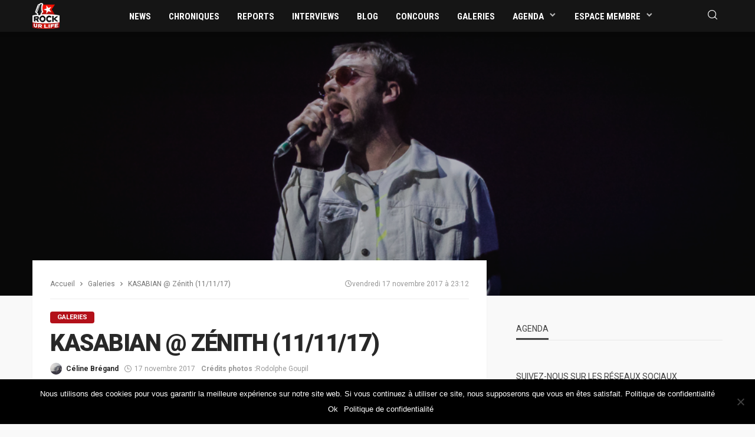

--- FILE ---
content_type: text/html; charset=UTF-8
request_url: https://www.rockurlife.net/galeries/kasabian-zenith-11-11-17-2/
body_size: 14242
content:
<!DOCTYPE html><html lang=fr-FR><head><meta charset="UTF-8"><meta http-equiv="X-UA-Compatible" content="IE=edge"><meta name="viewport" content="width=device-width, initial-scale=1.0"><link rel=profile href=http://gmpg.org/xfn/11><link rel=pingback href=https://www.rockurlife.net/xmlrpc.php> <script>var bingo_ruby_ajax_url="https://www.rockurlife.net/wp-admin/admin-ajax.php"</script><meta name='robots' content='index, follow, max-image-preview:large, max-snippet:-1, max-video-preview:-1'><title>KASABIAN @ Zénith (11/11/17) - RockUrLife - webzine rock, metal, alternatif, pop, punk, indie</title><link rel=preconnect href=https://fonts.gstatic.com crossorigin><link rel=preload as=style onload="this.onload=null;this.rel='stylesheet'" id=rb-preload-gfonts href="https://fonts.googleapis.com/css?family=Roboto%3A100%2C300%2C400%2C500%2C700%2C900%2C100italic%2C300italic%2C400italic%2C500italic%2C700italic%2C900italic%7CRoboto+Condensed%3A700&amp;display=swap" crossorigin><noscript><link rel=stylesheet id=rb-preload-gfonts href="https://fonts.googleapis.com/css?family=Roboto%3A100%2C300%2C400%2C500%2C700%2C900%2C100italic%2C300italic%2C400italic%2C500italic%2C700italic%2C900italic%7CRoboto+Condensed%3A700&amp;display=swap"></noscript><link rel=canonical href=https://www.rockurlife.net/galeries/kasabian-zenith-11-11-17-2/ ><meta property="og:locale" content="fr_FR"><meta property="og:type" content="article"><meta property="og:title" content="KASABIAN @ Zénith (11/11/17) - RockUrLife - webzine rock, metal, alternatif, pop, punk, indie"><meta property="og:url" content="https://www.rockurlife.net/galeries/kasabian-zenith-11-11-17-2/"><meta property="og:site_name" content="RockUrLife - webzine rock, metal, alternatif, pop, punk, indie"><meta property="article:publisher" content="https://www.facebook.com/RockUrLifeNET"><meta property="article:published_time" content="2017-11-17T22:12:11+00:00"><meta property="article:modified_time" content="2019-02-04T14:34:41+00:00"><meta property="og:image" content="https://www.rockurlife.net/wp-content/uploads/2019/02/Kasabian_ban-1.jpg"><meta property="og:image:width" content="1000"><meta property="og:image:height" content="350"><meta property="og:image:type" content="image/jpeg"><meta name="author" content="Céline Brégand"><meta name="twitter:card" content="summary_large_image"><meta name="twitter:creator" content="@RockUrLifeNET"><meta name="twitter:site" content="@RockUrLifeNET"><meta name="twitter:label1" content="Écrit par"><meta name="twitter:data1" content="Céline Brégand"> <script type=application/ld+json class=yoast-schema-graph>{"@context":"https://schema.org","@graph":[{"@type":"Article","@id":"https://www.rockurlife.net/galeries/kasabian-zenith-11-11-17-2/#article","isPartOf":{"@id":"https://www.rockurlife.net/galeries/kasabian-zenith-11-11-17-2/"},"author":{"name":"Céline Brégand","@id":"https://www.rockurlife.net/#/schema/person/1d3387c9663c32c75e6a24ef668928d3"},"headline":"KASABIAN @ Zénith (11/11/17)","datePublished":"2017-11-17T22:12:11+00:00","dateModified":"2019-02-04T14:34:41+00:00","mainEntityOfPage":{"@id":"https://www.rockurlife.net/galeries/kasabian-zenith-11-11-17-2/"},"wordCount":3,"commentCount":0,"publisher":{"@id":"https://www.rockurlife.net/#organization"},"image":{"@id":"https://www.rockurlife.net/galeries/kasabian-zenith-11-11-17-2/#primaryimage"},"thumbnailUrl":"https://www.rockurlife.net/wp-content/uploads/2019/02/Kasabian_ban-1.jpg","articleSection":["Galeries"],"inLanguage":"fr-FR","potentialAction":[{"@type":"CommentAction","name":"Comment","target":["https://www.rockurlife.net/galeries/kasabian-zenith-11-11-17-2/#respond"]}]},{"@type":"WebPage","@id":"https://www.rockurlife.net/galeries/kasabian-zenith-11-11-17-2/","url":"https://www.rockurlife.net/galeries/kasabian-zenith-11-11-17-2/","name":"KASABIAN @ Zénith (11/11/17) - RockUrLife - webzine rock, metal, alternatif, pop, punk, indie","isPartOf":{"@id":"https://www.rockurlife.net/#website"},"primaryImageOfPage":{"@id":"https://www.rockurlife.net/galeries/kasabian-zenith-11-11-17-2/#primaryimage"},"image":{"@id":"https://www.rockurlife.net/galeries/kasabian-zenith-11-11-17-2/#primaryimage"},"thumbnailUrl":"https://www.rockurlife.net/wp-content/uploads/2019/02/Kasabian_ban-1.jpg","datePublished":"2017-11-17T22:12:11+00:00","dateModified":"2019-02-04T14:34:41+00:00","breadcrumb":{"@id":"https://www.rockurlife.net/galeries/kasabian-zenith-11-11-17-2/#breadcrumb"},"inLanguage":"fr-FR","potentialAction":[{"@type":"ReadAction","target":["https://www.rockurlife.net/galeries/kasabian-zenith-11-11-17-2/"]}]},{"@type":"ImageObject","inLanguage":"fr-FR","@id":"https://www.rockurlife.net/galeries/kasabian-zenith-11-11-17-2/#primaryimage","url":"https://www.rockurlife.net/wp-content/uploads/2019/02/Kasabian_ban-1.jpg","contentUrl":"https://www.rockurlife.net/wp-content/uploads/2019/02/Kasabian_ban-1.jpg","width":1000,"height":350},{"@type":"BreadcrumbList","@id":"https://www.rockurlife.net/galeries/kasabian-zenith-11-11-17-2/#breadcrumb","itemListElement":[{"@type":"ListItem","position":1,"name":"Accueil","item":"https://www.rockurlife.net/"},{"@type":"ListItem","position":2,"name":"KASABIAN @ Zénith (11/11/17)"}]},{"@type":"WebSite","@id":"https://www.rockurlife.net/#website","url":"https://www.rockurlife.net/","name":"RockUrLife - webzine rock, metal, alternatif, pop, punk, indie","description":"","publisher":{"@id":"https://www.rockurlife.net/#organization"},"potentialAction":[{"@type":"SearchAction","target":{"@type":"EntryPoint","urlTemplate":"https://www.rockurlife.net/?s={search_term_string}"},"query-input":{"@type":"PropertyValueSpecification","valueRequired":true,"valueName":"search_term_string"}}],"inLanguage":"fr-FR"},{"@type":"Organization","@id":"https://www.rockurlife.net/#organization","name":"RockUrLife","url":"https://www.rockurlife.net/","logo":{"@type":"ImageObject","inLanguage":"fr-FR","@id":"https://www.rockurlife.net/#/schema/logo/image/","url":"https://www.rockurlife.net/wp-content/uploads/2018/12/rockurlife-logo.png","contentUrl":"https://www.rockurlife.net/wp-content/uploads/2018/12/rockurlife-logo.png","width":95,"height":90,"caption":"RockUrLife"},"image":{"@id":"https://www.rockurlife.net/#/schema/logo/image/"},"sameAs":["https://www.facebook.com/RockUrLifeNET","https://x.com/RockUrLifeNET","https://www.instagram.com/RockUrLifeNET/","https://www.youtube.com/user/RockUrLifeNET"]},{"@type":"Person","@id":"https://www.rockurlife.net/#/schema/person/1d3387c9663c32c75e6a24ef668928d3","name":"Céline Brégand","image":{"@type":"ImageObject","inLanguage":"fr-FR","@id":"https://www.rockurlife.net/#/schema/person/image/","url":"https://secure.gravatar.com/avatar/e59d53decbaf84c2ae4c3b23ed2aeee9?s=96&d=mm&r=g","contentUrl":"https://secure.gravatar.com/avatar/e59d53decbaf84c2ae4c3b23ed2aeee9?s=96&d=mm&r=g","caption":"Céline Brégand"},"url":"https://www.rockurlife.net/author/celinebregand/"}]}</script> <link rel=dns-prefetch href=//use.fontawesome.com><link rel=dns-prefetch href=//fonts.googleapis.com><link rel=alternate type=application/rss+xml title="RockUrLife - webzine rock, metal, alternatif, pop, punk, indie &raquo; Flux" href=https://www.rockurlife.net/feed/ ><link rel=alternate type=application/rss+xml title="RockUrLife - webzine rock, metal, alternatif, pop, punk, indie &raquo; Flux des commentaires" href=https://www.rockurlife.net/comments/feed/ ><link rel=stylesheet href=https://www.rockurlife.net/wp-content/cache/minify/6f2ea.css media=all><style id=classic-theme-styles-inline-css>/*! This file is auto-generated */
.wp-block-button__link{color:#fff;background-color:#32373c;border-radius:9999px;box-shadow:none;text-decoration:none;padding:calc(.667em + 2px) calc(1.333em + 2px);font-size:1.125em}.wp-block-file__button{background:#32373c;color:#fff;text-decoration:none}</style><style id=global-styles-inline-css>/*<![CDATA[*/body{--wp--preset--color--black:#000;--wp--preset--color--cyan-bluish-gray:#abb8c3;--wp--preset--color--white:#fff;--wp--preset--color--pale-pink:#f78da7;--wp--preset--color--vivid-red:#cf2e2e;--wp--preset--color--luminous-vivid-orange:#ff6900;--wp--preset--color--luminous-vivid-amber:#fcb900;--wp--preset--color--light-green-cyan:#7bdcb5;--wp--preset--color--vivid-green-cyan:#00d084;--wp--preset--color--pale-cyan-blue:#8ed1fc;--wp--preset--color--vivid-cyan-blue:#0693e3;--wp--preset--color--vivid-purple:#9b51e0;--wp--preset--gradient--vivid-cyan-blue-to-vivid-purple:linear-gradient(135deg,rgba(6,147,227,1) 0%,rgb(155,81,224) 100%);--wp--preset--gradient--light-green-cyan-to-vivid-green-cyan:linear-gradient(135deg,rgb(122,220,180) 0%,rgb(0,208,130) 100%);--wp--preset--gradient--luminous-vivid-amber-to-luminous-vivid-orange:linear-gradient(135deg,rgba(252,185,0,1) 0%,rgba(255,105,0,1) 100%);--wp--preset--gradient--luminous-vivid-orange-to-vivid-red:linear-gradient(135deg,rgba(255,105,0,1) 0%,rgb(207,46,46) 100%);--wp--preset--gradient--very-light-gray-to-cyan-bluish-gray:linear-gradient(135deg,rgb(238,238,238) 0%,rgb(169,184,195) 100%);--wp--preset--gradient--cool-to-warm-spectrum:linear-gradient(135deg,rgb(74,234,220) 0%,rgb(151,120,209) 20%,rgb(207,42,186) 40%,rgb(238,44,130) 60%,rgb(251,105,98) 80%,rgb(254,248,76) 100%);--wp--preset--gradient--blush-light-purple:linear-gradient(135deg,rgb(255,206,236) 0%,rgb(152,150,240) 100%);--wp--preset--gradient--blush-bordeaux:linear-gradient(135deg,rgb(254,205,165) 0%,rgb(254,45,45) 50%,rgb(107,0,62) 100%);--wp--preset--gradient--luminous-dusk:linear-gradient(135deg,rgb(255,203,112) 0%,rgb(199,81,192) 50%,rgb(65,88,208) 100%);--wp--preset--gradient--pale-ocean:linear-gradient(135deg,rgb(255,245,203) 0%,rgb(182,227,212) 50%,rgb(51,167,181) 100%);--wp--preset--gradient--electric-grass:linear-gradient(135deg,rgb(202,248,128) 0%,rgb(113,206,126) 100%);--wp--preset--gradient--midnight:linear-gradient(135deg,rgb(2,3,129) 0%,rgb(40,116,252) 100%);--wp--preset--font-size--small:13px;--wp--preset--font-size--medium:20px;--wp--preset--font-size--large:36px;--wp--preset--font-size--x-large:42px;--wp--preset--spacing--20:0.44rem;--wp--preset--spacing--30:0.67rem;--wp--preset--spacing--40:1rem;--wp--preset--spacing--50:1.5rem;--wp--preset--spacing--60:2.25rem;--wp--preset--spacing--70:3.38rem;--wp--preset--spacing--80:5.06rem;--wp--preset--shadow--natural:6px 6px 9px rgba(0, 0, 0, 0.2);--wp--preset--shadow--deep:12px 12px 50px rgba(0, 0, 0, 0.4);--wp--preset--shadow--sharp:6px 6px 0px rgba(0, 0, 0, 0.2);--wp--preset--shadow--outlined:6px 6px 0px -3px rgba(255, 255, 255, 1), 6px 6px rgba(0, 0, 0, 1);--wp--preset--shadow--crisp:6px 6px 0px rgba(0, 0, 0, 1)}:where(.is-layout-flex){gap:0.5em}:where(.is-layout-grid){gap:0.5em}body .is-layout-flex{display:flex}body .is-layout-flex{flex-wrap:wrap;align-items:center}body .is-layout-flex>*{margin:0}body .is-layout-grid{display:grid}body .is-layout-grid>*{margin:0}:where(.wp-block-columns.is-layout-flex){gap:2em}:where(.wp-block-columns.is-layout-grid){gap:2em}:where(.wp-block-post-template.is-layout-flex){gap:1.25em}:where(.wp-block-post-template.is-layout-grid){gap:1.25em}.has-black-color{color:var(--wp--preset--color--black) !important}.has-cyan-bluish-gray-color{color:var(--wp--preset--color--cyan-bluish-gray) !important}.has-white-color{color:var(--wp--preset--color--white) !important}.has-pale-pink-color{color:var(--wp--preset--color--pale-pink) !important}.has-vivid-red-color{color:var(--wp--preset--color--vivid-red) !important}.has-luminous-vivid-orange-color{color:var(--wp--preset--color--luminous-vivid-orange) !important}.has-luminous-vivid-amber-color{color:var(--wp--preset--color--luminous-vivid-amber) !important}.has-light-green-cyan-color{color:var(--wp--preset--color--light-green-cyan) !important}.has-vivid-green-cyan-color{color:var(--wp--preset--color--vivid-green-cyan) !important}.has-pale-cyan-blue-color{color:var(--wp--preset--color--pale-cyan-blue) !important}.has-vivid-cyan-blue-color{color:var(--wp--preset--color--vivid-cyan-blue) !important}.has-vivid-purple-color{color:var(--wp--preset--color--vivid-purple) !important}.has-black-background-color{background-color:var(--wp--preset--color--black) !important}.has-cyan-bluish-gray-background-color{background-color:var(--wp--preset--color--cyan-bluish-gray) !important}.has-white-background-color{background-color:var(--wp--preset--color--white) !important}.has-pale-pink-background-color{background-color:var(--wp--preset--color--pale-pink) !important}.has-vivid-red-background-color{background-color:var(--wp--preset--color--vivid-red) !important}.has-luminous-vivid-orange-background-color{background-color:var(--wp--preset--color--luminous-vivid-orange) !important}.has-luminous-vivid-amber-background-color{background-color:var(--wp--preset--color--luminous-vivid-amber) !important}.has-light-green-cyan-background-color{background-color:var(--wp--preset--color--light-green-cyan) !important}.has-vivid-green-cyan-background-color{background-color:var(--wp--preset--color--vivid-green-cyan) !important}.has-pale-cyan-blue-background-color{background-color:var(--wp--preset--color--pale-cyan-blue) !important}.has-vivid-cyan-blue-background-color{background-color:var(--wp--preset--color--vivid-cyan-blue) !important}.has-vivid-purple-background-color{background-color:var(--wp--preset--color--vivid-purple) !important}.has-black-border-color{border-color:var(--wp--preset--color--black) !important}.has-cyan-bluish-gray-border-color{border-color:var(--wp--preset--color--cyan-bluish-gray) !important}.has-white-border-color{border-color:var(--wp--preset--color--white) !important}.has-pale-pink-border-color{border-color:var(--wp--preset--color--pale-pink) !important}.has-vivid-red-border-color{border-color:var(--wp--preset--color--vivid-red) !important}.has-luminous-vivid-orange-border-color{border-color:var(--wp--preset--color--luminous-vivid-orange) !important}.has-luminous-vivid-amber-border-color{border-color:var(--wp--preset--color--luminous-vivid-amber) !important}.has-light-green-cyan-border-color{border-color:var(--wp--preset--color--light-green-cyan) !important}.has-vivid-green-cyan-border-color{border-color:var(--wp--preset--color--vivid-green-cyan) !important}.has-pale-cyan-blue-border-color{border-color:var(--wp--preset--color--pale-cyan-blue) !important}.has-vivid-cyan-blue-border-color{border-color:var(--wp--preset--color--vivid-cyan-blue) !important}.has-vivid-purple-border-color{border-color:var(--wp--preset--color--vivid-purple) !important}.has-vivid-cyan-blue-to-vivid-purple-gradient-background{background:var(--wp--preset--gradient--vivid-cyan-blue-to-vivid-purple) !important}.has-light-green-cyan-to-vivid-green-cyan-gradient-background{background:var(--wp--preset--gradient--light-green-cyan-to-vivid-green-cyan) !important}.has-luminous-vivid-amber-to-luminous-vivid-orange-gradient-background{background:var(--wp--preset--gradient--luminous-vivid-amber-to-luminous-vivid-orange) !important}.has-luminous-vivid-orange-to-vivid-red-gradient-background{background:var(--wp--preset--gradient--luminous-vivid-orange-to-vivid-red) !important}.has-very-light-gray-to-cyan-bluish-gray-gradient-background{background:var(--wp--preset--gradient--very-light-gray-to-cyan-bluish-gray) !important}.has-cool-to-warm-spectrum-gradient-background{background:var(--wp--preset--gradient--cool-to-warm-spectrum) !important}.has-blush-light-purple-gradient-background{background:var(--wp--preset--gradient--blush-light-purple) !important}.has-blush-bordeaux-gradient-background{background:var(--wp--preset--gradient--blush-bordeaux) !important}.has-luminous-dusk-gradient-background{background:var(--wp--preset--gradient--luminous-dusk) !important}.has-pale-ocean-gradient-background{background:var(--wp--preset--gradient--pale-ocean) !important}.has-electric-grass-gradient-background{background:var(--wp--preset--gradient--electric-grass) !important}.has-midnight-gradient-background{background:var(--wp--preset--gradient--midnight) !important}.has-small-font-size{font-size:var(--wp--preset--font-size--small) !important}.has-medium-font-size{font-size:var(--wp--preset--font-size--medium) !important}.has-large-font-size{font-size:var(--wp--preset--font-size--large) !important}.has-x-large-font-size{font-size:var(--wp--preset--font-size--x-large) !important}.wp-block-navigation a:where(:not(.wp-element-button)){color:inherit}:where(.wp-block-post-template.is-layout-flex){gap:1.25em}:where(.wp-block-post-template.is-layout-grid){gap:1.25em}:where(.wp-block-columns.is-layout-flex){gap:2em}:where(.wp-block-columns.is-layout-grid){gap:2em}.wp-block-pullquote{font-size:1.5em;line-height:1.6}/*]]>*/</style><link rel=stylesheet href=https://www.rockurlife.net/wp-content/cache/minify/4bfb0.css media=all><style id=bingo_ruby_style_default-inline-css>input[type="button"]:hover, button:hover, .header-search-not-found, .breaking-news-title span, .breaking-news-title .mobile-headline,.post-title a:hover, .post-title a:focus, .comment-title h3, h3.comment-reply-title, .comment-list .edit-link, .single-nav a:hover, .single-nav a:focus,.subscribe-icon-mail i, .flickr-btn-wrap a, .twitter-content a, .entry del, .entry blockquote p, .entry a:not(button),.entry p a, .comment-list .comment-content blockquote p, .author-content-wrap .author-title a:hover, .author-description a, #wp-calendar
#today{color:#b31019}.page-numbers.current, a.page-numbers:hover, a.page-numbers:focus, .topbar-subscribe-button a span, .topbar-style-2 .topbar-subscribe-button a span:hover,.post-editor:hover, .cat-info-el, .comment-list .comment-reply-link, .single-nav a:hover .ruby-nav-icon, .single-nav a:focus .ruby-nav-icon, input[type="button"].ninja-forms-field,.page-search-form .search-submit input[type="submit"], .post-widget-inner .post-counter, .widget_search .search-submit input[type="submit"], .single-page-links .pagination-num > span,.single-page-links .pagination-num > a:hover > span, .subscribe-form-wrap .mc4wp-form-fields input[type="submit"], .widget-social-link-info a i, #ruby-back-top i, .entry ul li:before,.ruby-trigger .icon-wrap, .ruby-trigger .icon-wrap:before, .ruby-trigger .icon-wrap:after, .subscribe-layout-3 .subscribe-box .subscribe-form input[type="submit"], .table-link a:before{background-color:#b31019}.off-canvas-wrap::-webkit-scrollbar-corner, .off-canvas-wrap::-webkit-scrollbar-thumb, .video-playlist-iframe-nav::-webkit-scrollbar-corner, .video-playlist-iframe-nav::-webkit-scrollbar-thumb,.fw-block-v2 .video-playlist-iframe-nav::-webkit-scrollbar-corner, .fw-block-v2 .video-playlist-iframe-nav::-webkit-scrollbar-thumb,.ruby-coll-scroll::-webkit-scrollbar-corner,.ruby-coll-scroll::-webkit-scrollbar-thumb{background-color:#b31019 !important}.page-numbers.current, a.page-numbers:hover, a.page-numbers:focus, .entry blockquote p, .entry
blockquote{border-color:#b31019}.total-caption{font-family:Roboto}.ruby-container{max-width:1200px}.is-boxed .site-outer{max-width:1230px}.banner-background-color{background-color:#b31019}.header-wrap .header-parallax-wrap{height:150px}.header-wrap #header-image-parallax{height:150px !important}@media only screen and (max-width: 992px) and (min-width: 768px){.header-wrap .header-parallax-wrap{height:90px}.header-wrap #header-image-parallax{height:90px !important}}@media only screen and (max-width: 767px){.header-wrap .header-parallax-wrap{height:40px}.header-wrap #header-image-parallax{height:40px !important}}.navbar-wrap, .navbar-social a, .header-search-popup, .header-search-popup #ruby-search-input{background-color:#151515}.navbar-inner, .header-search-popup .btn, .header-search-popup #ruby-search-input,.logo-mobile-text>*{color:#fff}.show-social .ruby-icon-show, .show-social .ruby-icon-show:before, .show-social .ruby-icon-show:after,.extend-social .ruby-icon-close:before, .extend-social .ruby-icon-close:after,.ruby-trigger .icon-wrap, .ruby-trigger .icon-wrap:before, .ruby-trigger .icon-wrap:after{background-color:#fff}.show-social .ruby-icon-show, .show-social .ruby-icon-show:before, .show-social .ruby-icon-show:after, .extend-social .ruby-icon-close:before, .extend-social .ruby-icon-close:after{border-color:#fff}.main-menu-inner>li:hover>a,.main-menu-inner>li:focus>a,.main-menu-inner>.current-menu-item>a{color:#b31019}.main-menu-inner .sub-menu{background-color:#151515}.main-menu-inner>li.is-mega-menu:hover>a:after,.main-menu-inner>li.is-mega-menu:focus>a:after,.main-menu-inner>li.menu-item-has-children:hover>a:after,.main-menu-inner>li.menu-item-has-children:focus>a:after{border-bottom-color:#151515}.main-menu-inner>li.is-mega-menu:hover>a:before,.main-menu-inner>li.is-mega-menu:focus>a:before,.main-menu-inner>li.menu-item-has-children:hover>a:before,.main-menu-inner>li.menu-item-has-children:focus>a:before{border-bottom-color:#151515}.main-menu-inner .sub-menu, .mega-category-menu .post-title,.mega-category-menu .post-meta-info, .mega-category-menu .post-meta-info
.vcard{color:#fff}.main-menu-inner .sub-menu.is-sub-default a:hover, .main-menu-inner .sub-menu .current-menu-item>a{color:#b31019}.footer-copyright-wrap
p{color:#ddd}.footer-copyright-wrap{background-color:#242424}.post-excerpt{font-size:14px}</style><style id=akismet-widget-style-inline-css>/*<![CDATA[*/.a-stats{--akismet-color-mid-green:#357b49;--akismet-color-white:#fff;--akismet-color-light-grey:#f6f7f7;max-width:350px;width:auto}.a-stats
*{all:unset;box-sizing:border-box}.a-stats
strong{font-weight:600}.a-stats a.a-stats__link,
.a-stats a.a-stats__link:visited,
.a-stats a.a-stats__link:active{background:var(--akismet-color-mid-green);border:none;box-shadow:none;border-radius:8px;color:var(--akismet-color-white);cursor:pointer;display:block;font-family:-apple-system,BlinkMacSystemFont,'Segoe UI','Roboto','Oxygen-Sans','Ubuntu','Cantarell','Helvetica Neue',sans-serif;font-weight:500;padding:12px;text-align:center;text-decoration:none;transition:all 0.2s ease}.widget .a-stats a.a-stats__link:focus{background:var(--akismet-color-mid-green);color:var(--akismet-color-white);text-decoration:none}.a-stats a.a-stats__link:hover{filter:brightness(110%);box-shadow:0 4px 12px rgba(0, 0, 0, 0.06), 0 0 2px rgba(0, 0, 0, 0.16)}.a-stats
.count{color:var(--akismet-color-white);display:block;font-size:1.5em;line-height:1.4;padding:0
13px;white-space:nowrap}/*]]>*/</style><link rel=stylesheet id=font-awesome-official-css href=https://use.fontawesome.com/releases/v6.6.0/css/all.css type=text/css media=all integrity=sha384-h/hnnw1Bi4nbpD6kE7nYfCXzovi622sY5WBxww8ARKwpdLj5kUWjRuyiXaD1U2JT crossorigin=anonymous><link rel=stylesheet href=https://www.rockurlife.net/wp-content/cache/minify/65483.css media=all><link rel=stylesheet id=font-awesome-official-v4shim-css href=https://use.fontawesome.com/releases/v6.6.0/css/v4-shims.css type=text/css media=all integrity=sha384-Heamg4F/EELwbmnBJapxaWTkcdX/DCrJpYgSshI5BkI7xghn3RvDcpG+1xUJt/7K crossorigin=anonymous> <script src=https://www.rockurlife.net/wp-content/cache/minify/818c0.js></script> <script id=cookie-notice-front-js-before>var cnArgs={"ajaxUrl":"https:\/\/www.rockurlife.net\/wp-admin\/admin-ajax.php","nonce":"816f5c3472","hideEffect":"fade","position":"bottom","onScroll":false,"onScrollOffset":100,"onClick":false,"cookieName":"cookie_notice_accepted","cookieTime":2592000,"cookieTimeRejected":2592000,"globalCookie":false,"redirection":false,"cache":true,"revokeCookies":false,"revokeCookiesOpt":"automatic"};</script> <script src=https://www.rockurlife.net/wp-content/cache/minify/ec318.js></script> <!--[if lt IE 9]> <script src=https://www.rockurlife.net/wp-content/themes/bingo/assets/external/html5.min.js id=html5-js></script> <![endif]--><link rel=preload href=https://www.rockurlife.net/wp-content/themes/bingo/assets/external/fonts/icons.woff2 as=font type=font/woff2 crossorigin=anonymous><link rel=https://api.w.org/ href=https://www.rockurlife.net/wp-json/ ><link rel=alternate type=application/json href=https://www.rockurlife.net/wp-json/wp/v2/posts/42674><link rel=shortlink href='https://www.rockurlife.net/?p=42674'><link rel=alternate type=application/json+oembed href="https://www.rockurlife.net/wp-json/oembed/1.0/embed?url=https%3A%2F%2Fwww.rockurlife.net%2Fgaleries%2Fkasabian-zenith-11-11-17-2%2F"><link rel=alternate type=text/xml+oembed href="https://www.rockurlife.net/wp-json/oembed/1.0/embed?url=https%3A%2F%2Fwww.rockurlife.net%2Fgaleries%2Fkasabian-zenith-11-11-17-2%2F&#038;format=xml"> <script type=application/ld+json>{"@context":"https://schema.org","@type":"WebSite","@id":"https://www.rockurlife.net/#website","url":"https://www.rockurlife.net/","name":"RockUrLife - webzine rock, metal, alternatif, pop, punk, indie","potentialAction":{"@type":"SearchAction","target":"https://www.rockurlife.net/?s={search_term_string}","query-input":"required name=search_term_string"}}</script> <style>.um_request_name{display:none !important}</style> <script async src="https://www.googletagmanager.com/gtag/js?id=G-ET0K6C6SBK"></script> <script>window.dataLayer=window.dataLayer||[];function gtag(){dataLayer.push(arguments);}
gtag('js',new Date());gtag('config','G-ET0K6C6SBK');</script> <link rel=icon href=https://www.rockurlife.net/wp-content/uploads/2018/12/cropped-rockurlife-logo-favicon-32x32.png sizes=32x32><link rel=icon href=https://www.rockurlife.net/wp-content/uploads/2018/12/cropped-rockurlife-logo-favicon-192x192.png sizes=192x192><link rel=apple-touch-icon href=https://www.rockurlife.net/wp-content/uploads/2018/12/cropped-rockurlife-logo-favicon-180x180.png><meta name="msapplication-TileImage" content="https://www.rockurlife.net/wp-content/uploads/2018/12/cropped-rockurlife-logo-favicon-270x270.png"><style title=dynamic-css class=options-output>.footer-inner{background-color:#151515;background-repeat:no-repeat;background-size:cover;background-attachment:fixed;background-position:center center}.topbar-wrap{font-family:Roboto;text-transform:capitalize;font-weight:400;font-style:normal;font-size:13px}.main-menu-inner,.off-canvas-nav-inner{font-family:"Roboto Condensed";text-transform:uppercase;letter-spacing:0px;font-weight:700;font-style:normal;font-size:15px}.main-menu-inner .sub-menu,.off-canvas-nav-inner .sub-menu{font-family:Roboto;text-transform:capitalize;letter-spacing:0px;font-weight:400;font-style:normal;font-size:14px}.logo-wrap.is-logo-text .logo-text
h1{font-family:Roboto;text-transform:uppercase;letter-spacing:-1px;font-weight:700;font-style:normal;font-size:40px}.logo-mobile-text
span{font-family:Roboto;text-transform:uppercase;letter-spacing:-1px;font-weight:700;font-style:normal;font-size:28px}body,p{font-family:Roboto;line-height:21px;font-weight:400;font-style:normal;color:#282828;font-size:14px}.post-title.is-size-1{font-family:Roboto;text-transform:uppercase;font-weight:900;font-style:normal;color:#282828;font-size:36px}.post-title.is-size-2{font-family:Roboto;text-transform:uppercase;font-weight:700;font-style:normal;color:#282828;font-size:30px}.post-title.is-size-3{font-family:Roboto;text-transform:uppercase;font-weight:700;font-style:normal;color:#282828;font-size:21px}.post-title.is-size-4{font-family:Roboto;text-transform:uppercase;font-weight:700;font-style:normal;color:#282828;font-size:18px}.post-title.is-size-5{font-family:Roboto;text-transform:uppercase;font-weight:700;font-style:normal;color:#282828;font-size:14px}.post-title.is-size-6{font-family:Roboto;text-transform:uppercase;font-weight:400;font-style:normal;color:#282828;font-size:13px}h1,h2,h3,h4,h5,h6{font-family:Roboto;text-transform:uppercase;font-weight:700;font-style:normal}.post-meta-info,.single-post-top,.counter-element{font-family:Roboto;font-weight:400;font-style:normal;color:#999;font-size:12px}.post-cat-info{font-family:Roboto;text-transform:uppercase;font-weight:700;font-style:normal;font-size:11px}.block-header-wrap{font-family:Roboto;text-transform:uppercase;font-weight:normal;font-style:normal;font-size:18px}.block-ajax-filter-wrap{font-family:Roboto;text-transform:uppercase;font-weight:500;font-style:normal;font-size:11px}.widget-title{font-family:Roboto;text-transform:uppercase;font-weight:normal;font-style:normal;font-size:14px}.breadcrumb-wrap{font-family:Roboto;text-transform:none;font-weight:400;font-style:normal;color:#777;font-size:12px}</style></head><body class="post-template-default single single-post postid-42674 single-format-standard cookies-not-set ruby-body is-full-width is-navbar-sticky hide-header-background"  itemscope  itemtype=https://schema.org/WebPage ><div class="off-canvas-wrap is-light-text"><div class=off-canvas-inner> <a href=# id=ruby-off-canvas-close-btn><i class=ruby-close-btn aria-hidden=true></i></a><nav id=ruby-offcanvas-navigation class=off-canvas-nav-wrap><div class=menu-menu-container><ul id=offcanvas-nav class=off-canvas-nav-inner><li id=menu-item-166 class="menu-item menu-item-type-taxonomy menu-item-object-category menu-item-166 is-category-8"><a href=https://www.rockurlife.net/news/ >News</a></li> <li id=menu-item-87 class="menu-item menu-item-type-taxonomy menu-item-object-category menu-item-87 is-category-4"><a href=https://www.rockurlife.net/chroniques/ >Chroniques</a></li> <li id=menu-item-167 class="menu-item menu-item-type-taxonomy menu-item-object-category menu-item-167 is-category-5"><a href=https://www.rockurlife.net/reports/ >Reports</a></li> <li id=menu-item-165 class="menu-item menu-item-type-taxonomy menu-item-object-category menu-item-165 is-category-9"><a href=https://www.rockurlife.net/interviews/ >Interviews</a></li> <li id=menu-item-162 class="menu-item menu-item-type-taxonomy menu-item-object-category menu-item-162 is-category-10"><a href=https://www.rockurlife.net/blog/ >Blog</a></li> <li id=menu-item-163 class="menu-item menu-item-type-taxonomy menu-item-object-category menu-item-163 is-category-11"><a href=https://www.rockurlife.net/concours/ >Concours</a></li> <li id=menu-item-164 class="menu-item menu-item-type-taxonomy menu-item-object-category current-post-ancestor current-menu-parent current-post-parent menu-item-164 is-category-6"><a href=https://www.rockurlife.net/galeries/ >Galeries</a></li> <li id=menu-item-6463 class="menu-item menu-item-type-custom menu-item-object-custom menu-item-has-children menu-item-6463"><a href=#>Agenda</a><ul class=sub-menu> <li id=menu-item-4991 class="menu-item menu-item-type-post_type menu-item-object-page menu-item-4991"><a href=https://www.rockurlife.net/agenda/ >Prochains concerts</a></li> <li id=menu-item-6461 class="menu-item menu-item-type-post_type menu-item-object-page menu-item-6461"><a href=https://www.rockurlife.net/partenaires/ >Evénements partenaires</a></li></ul> </li> <li id=menu-item-172 class="menu-item menu-item-type-custom menu-item-object-custom menu-item-has-children menu-item-172"><a href=#>Espace membre</a><ul class=sub-menu> <li id=menu-item-222 class="menu-item menu-item-type-post_type menu-item-object-page menu-item-222"><a href=https://www.rockurlife.net/login/ >Se connecter</a></li> <li id=menu-item-221 class="menu-item menu-item-type-post_type menu-item-object-page menu-item-221"><a href=https://www.rockurlife.net/register/ >S&#8217;inscrire</a></li></ul> </li></ul></div></nav><div class=off-canvas-social-wrap> <a class="icon-facebook icon-social" title=facebook href=https://www.facebook.com/RockUrLifeNET target=_blank><i class="rbi rbi-facebook" aria-hidden=true></i></a><a class="icon-twitter icon-social" title=twitter href=https://twitter.com/RockUrLifeNET target=_blank><i class="rbi rbi-twitter" aria-hidden=true></i></a><a class="icon-instagram icon-social" title=instagram href=https://www.instagram.com/RockUrLifeNET/ target=_blank><i class="rbi rbi-instagram" aria-hidden=true></i></a><a class="icon-snapchat icon-social" title=snapchat href=https://www.snapchat.com/add/rockursnap target=_blank><i class="rbi rbi-snapchat" aria-hidden=true></i></a><a class="icon-youtube icon-social" title=youtube href=https://www.youtube.com/user/RockUrLifeNET target=_blank><i class="rbi rbi-youtube" aria-hidden=true></i></a></div></div></div><div id=ruby-site class=site-outer><div class="header-wrap header-style-5"><div class=header-inner><div class="banner-wrap banner-background-image"><div class=header-parallax-wrap><div id=header-image-parallax></div></div> <img id=background-image-url src=https://www.rockurlife.net/wp-content/uploads/2019/01/header-rul.png alt="header parallax image" data-no-retina style=display:none;><div class=ruby-container><div class="banner-inner container-inner clearfix"><div class="logo-wrap is-logo-image"  itemscope  itemtype=https://schema.org/Organization ><div class=logo-inner> <a href=https://www.rockurlife.net/ class=logo title="RockUrLife - webzine rock, metal, alternatif, pop, punk, indie"> <img height=90 width=95 src=https://www.rockurlife.net/wp-content/uploads/2018/12/rockurlife-logo.png srcset="https://www.rockurlife.net/wp-content/uploads/2018/12/rockurlife-logo.png 1x, https://www.rockurlife.net/wp-content/uploads/2018/12/rockurlife-logo-retina.png 2x" alt="RockUrLife - webzine rock, metal, alternatif, pop, punk, indie" style="max-height: 85px;"> </a></div></div></div></div></div><div class="navbar-outer clearfix"><div class=navbar-wrap><div class=ruby-container><div class="navbar-inner container-inner clearfix"><div class=navbar-left><div class="off-canvas-btn-wrap is-hidden"><div class=off-canvas-btn> <a href=# class=ruby-trigger title="off canvas button"> <span class=icon-wrap></span> </a></div></div></div><div class="logo-mobile-wrap is-logo-mobile-image"  itemscope  itemtype=https://schema.org/Organization ><div class=logo-mobile-inner> <a href=https://www.rockurlife.net/ class=logo title="RockUrLife - webzine rock, metal, alternatif, pop, punk, indie"> <img height=54 width=57 src=https://www.rockurlife.net/wp-content/uploads/2018/12/rockurlife-logo-mobile.png alt="RockUrLife - webzine rock, metal, alternatif, pop, punk, indie"> </a></div></div><nav id=ruby-main-menu class=main-menu-wrap><div class=menu-menu-container><ul id=main-nav class=main-menu-inner  itemscope  itemtype=https://schema.org/SiteNavigationElement ><li class="menu-item menu-item-type-taxonomy menu-item-object-category menu-item-166 is-category-8" itemprop=name><a href=https://www.rockurlife.net/news/ itemprop=url>News</a></li><li class="menu-item menu-item-type-taxonomy menu-item-object-category menu-item-87 is-category-4" itemprop=name><a href=https://www.rockurlife.net/chroniques/ itemprop=url>Chroniques</a></li><li class="menu-item menu-item-type-taxonomy menu-item-object-category menu-item-167 is-category-5" itemprop=name><a href=https://www.rockurlife.net/reports/ itemprop=url>Reports</a></li><li class="menu-item menu-item-type-taxonomy menu-item-object-category menu-item-165 is-category-9" itemprop=name><a href=https://www.rockurlife.net/interviews/ itemprop=url>Interviews</a></li><li class="menu-item menu-item-type-taxonomy menu-item-object-category menu-item-162 is-category-10" itemprop=name><a href=https://www.rockurlife.net/blog/ itemprop=url>Blog</a></li><li class="menu-item menu-item-type-taxonomy menu-item-object-category menu-item-163 is-category-11" itemprop=name><a href=https://www.rockurlife.net/concours/ itemprop=url>Concours</a></li><li class="menu-item menu-item-type-taxonomy menu-item-object-category current-post-ancestor current-menu-parent current-post-parent menu-item-164 is-category-6" itemprop=name><a href=https://www.rockurlife.net/galeries/ itemprop=url>Galeries</a></li><li class="menu-item menu-item-type-custom menu-item-object-custom menu-item-has-children menu-item-6463" itemprop=name><a href=# itemprop=url>Agenda</a><ul class="sub-menu is-sub-default">	<li class="menu-item menu-item-type-post_type menu-item-object-page menu-item-4991" itemprop=name><a href=https://www.rockurlife.net/agenda/ itemprop=url>Prochains concerts</a></li>	<li class="menu-item menu-item-type-post_type menu-item-object-page menu-item-6461" itemprop=name><a href=https://www.rockurlife.net/partenaires/ itemprop=url>Evénements partenaires</a></li></ul></li><li class="menu-item menu-item-type-custom menu-item-object-custom menu-item-has-children menu-item-172" itemprop=name><a href=# itemprop=url>Espace membre</a><ul class="sub-menu is-sub-default">	<li class="menu-item menu-item-type-post_type menu-item-object-page menu-item-222" itemprop=name><a href=https://www.rockurlife.net/login/ itemprop=url>Se connecter</a></li>	<li class="menu-item menu-item-type-post_type menu-item-object-page menu-item-221" itemprop=name><a href=https://www.rockurlife.net/register/ itemprop=url>S&#8217;inscrire</a></li></ul></li></ul></div></nav><div class=navbar-right><div class=navbar-search> <a href=# id=ruby-navbar-search-icon data-mfp-src=#ruby-header-search-popup data-effect="mpf-ruby-effect header-search-popup-outer" title=Rechercher class=navbar-search-icon> <i class="rbi rbi-search" aria-hidden=true></i> </a></div></div></div></div><div id=ruby-header-search-popup class=header-search-popup><div class="header-search-popup-wrap ruby-container"> <a href=# class=ruby-close-search><i class=ruby-close-btn aria-hidden=true></i></a><div class=header-search-popup-inner><form class=search-form method=get action=https://www.rockurlife.net/ ><fieldset> <input id=ruby-search-input type=text class=field name=s value placeholder="Tapez votre recherche..." autocomplete=off> <button type=submit value class=btn><i class="rbi rbi-search" aria-hidden=true></i></button></fieldset><div class=header-search-result></div></form></div></div></div></div></div></div></div><div class=main-site-mask></div><div class=site-wrap><div class=site-mask></div><div class=site-inner><div class="single-post-outer clearfix"><article id=post-42674 class="single-post-wrap single-post-4 post-42674 post type-post status-publish format-standard has-post-thumbnail hentry category-galeries"  itemscope  itemtype=https://schema.org/Article ><div class=single-post-feat-bg-outer><div class=single-post-thumb-outer><div class=post-thumb><img width=1000 height=350 src=https://www.rockurlife.net/wp-content/uploads/2019/02/Kasabian_ban-1.jpg class="attachment-bingo_ruby_crop_1200x750 size-bingo_ruby_crop_1200x750 wp-post-image" alt decoding=async></div></div></div><div class="ruby-page-wrap ruby-section row single-wrap is-author-bottom is-sidebar-right ruby-container"><div class="ruby-content-wrap single-inner col-sm-8 col-xs-12 content-with-sidebar"><div class=single-post-content-wrap><div class="single-post-content-outer single-box"><div class=single-post-header><div class=single-post-top><div class=breadcrumb-wrap><div class="breadcrumb-inner ruby-container"  itemscope  itemtype=https://schema.org/BreadcrumbList ><span itemscope  itemprop=itemListElement  itemtype=https://schema.org/ListItem ><a itemprop=item href=https://www.rockurlife.net/ ><span itemprop=name>Accueil</span></a><meta itemprop="position" content="1"></a></span><i class="rbi rbi-angle-right breadcrumb-next"></i><span itemscope  itemprop=itemListElement  itemtype=https://schema.org/ListItem ><meta itemprop="position" content="2"><a itemprop=item rel=bookmark href=https://www.rockurlife.net/galeries/ ><span itemprop=name>Galeries</span></a></span><i class="rbi rbi-angle-right breadcrumb-next"><span itemprop=name></i><span>KASABIAN @ Zénith (11/11/17)</span></div></div><div class=meta-info-date-full><span class=mate-info-date-icon><i class="fa fa-clock-o"></i></span><span class=meta-info-date-full-inner> <time class="date update" datetime=2017-11-17T23:12:11+00:00>vendredi 17 novembre 2017 à 23:12</time></span></div></div><div class="post-cat-info clearfix"><a class="cat-info-el cat-info-id-6" href=https://www.rockurlife.net/galeries/ title=Galeries>Galeries</a></div><header class="single-title post-title entry-title is-size-1"><h1 itemprop="headline">KASABIAN @ Zénith (11/11/17)</h1></header><div class="post-meta-info is-show-icon"><span class="meta-info-el meta-info-author vcard author"><img src="https://gravatar.com/avatar/e59d53decbaf84c2ae4c3b23ed2aeee9?s=400&amp;r=G&amp;d=mm" class="gravatar avatar avatar-22 um-avatar um-avatar-gravatar" width=22 height=22 alt="Céline Brégand" data-default=https://www.rockurlife.net/wp-content/plugins/ultimate-member/assets/img/default_avatar.jpg onerror="if ( ! this.getAttribute('data-load-error') ){ this.setAttribute('data-load-error', '1');this.setAttribute('src', this.getAttribute('data-default'));}" loading=lazy><a class="url fn n" href=https://www.rockurlife.net/author/celinebregand/ >Céline Brégand</a></span><span class="meta-info-el meta-info-date"><i class="rbi rbi-clock"></i><time class="date published" datetime=2017-11-17T23:12:11+00:00>17 novembre 2017</time><time class=updated datetime=2019-02-04T15:34:41+01:00>4 février 2019</time></span><strong>Crédits photos :</strong> Rodolphe Goupil</div></div><div class="single-post-action clearfix"><a href=https://www.rockurlife.net/reports/kasabian-zenith-11-11-17/ class=interview_button>Lire le live report</a><div class=single-post-share-header><a class="single-share-bar-el icon-facebook" href="https://www.facebook.com/sharer.php?u=https%3A%2F%2Fwww.rockurlife.net%2Fgaleries%2Fkasabian-zenith-11-11-17-2%2F" onclick="window.open(this.href, 'mywin','left=50,top=50,width=600,height=350,toolbar=0'); return false;"><i class="rbi rbi-facebook color-facebook"></i></a><a class="single-share-bar-el icon-twitter" href="https://twitter.com/intent/tweet?text=KASABIAN+%40+Z%C3%A9nith+%2811%2F11%2F17%29&amp;url=https%3A%2F%2Fwww.rockurlife.net%2Fgaleries%2Fkasabian-zenith-11-11-17-2%2F&amp;via=RockUrLife+-+webzine+rock%2C+metal%2C+alternatif%2C+pop%2C+punk%2C+indie"><i class="rbi rbi-twitter color-twitter"></i><script>!function(d,s,id){var js,fjs=d.getElementsByTagName(s)[0];if(!d.getElementById(id)){js=d.createElement(s);js.id=id;js.src="//platform.twitter.com/widgets.js";fjs.parentNode.insertBefore(js,fjs);}}(document,"script","twitter-wjs");</script></a></div></div><div class=single-post-body><div class=single-content-wrap><div class=single-entry-wrap><div class="entry single-entry clearfix" itemprop=articleBody><ul class="wp-block-gallery columns-4 is-cropped"> <li class=blocks-gallery-item><figure><a href=https://www.rockurlife.net/wp-content/uploads/rockurlife/uploads/2017/11/Kasabian_ban.jpg class=single-popup><img decoding=async src=https://www.rockurlife.net/wp-content/uploads/rockurlife/uploads/2017/11/Kasabian_ban.jpg alt data-link=https://www.rockurlife.net/wp-content/uploads/rockurlife/uploads/2017/11/Kasabian_ban.jpg></a></figure> </li> <li class=blocks-gallery-item><figure><a href=https://www.rockurlife.net/wp-content/uploads/rockurlife/uploads/2017/11/Kasabian_1b.jpg class=single-popup><img decoding=async src=https://www.rockurlife.net/wp-content/uploads/rockurlife/uploads/2017/11/Kasabian_1b.jpg alt data-link=https://www.rockurlife.net/wp-content/uploads/rockurlife/uploads/2017/11/Kasabian_1b.jpg></a></figure> </li> <li class=blocks-gallery-item><figure><a href=https://www.rockurlife.net/wp-content/uploads/rockurlife/uploads/2017/11/Kasabian_1c.jpg class=single-popup><img decoding=async src=https://www.rockurlife.net/wp-content/uploads/rockurlife/uploads/2017/11/Kasabian_1c.jpg alt data-link=https://www.rockurlife.net/wp-content/uploads/rockurlife/uploads/2017/11/Kasabian_1c.jpg></a></figure> </li> <li class=blocks-gallery-item><figure><a href=https://www.rockurlife.net/wp-content/uploads/rockurlife/uploads/2017/11/Kasabian_1d.jpg class=single-popup><img decoding=async src=https://www.rockurlife.net/wp-content/uploads/rockurlife/uploads/2017/11/Kasabian_1d.jpg alt data-link=https://www.rockurlife.net/wp-content/uploads/rockurlife/uploads/2017/11/Kasabian_1d.jpg></a></figure> </li> <li class=blocks-gallery-item><figure><a href=https://www.rockurlife.net/wp-content/uploads/rockurlife/uploads/2017/11/Kasabian_7e.jpg class=single-popup><img decoding=async src=https://www.rockurlife.net/wp-content/uploads/rockurlife/uploads/2017/11/Kasabian_7e.jpg alt data-link=https://www.rockurlife.net/wp-content/uploads/rockurlife/uploads/2017/11/Kasabian_7e.jpg></a></figure> </li> <li class=blocks-gallery-item><figure><a href=https://www.rockurlife.net/wp-content/uploads/rockurlife/uploads/2017/11/Kasabian_1.jpg class=single-popup><img decoding=async src=https://www.rockurlife.net/wp-content/uploads/rockurlife/uploads/2017/11/Kasabian_1.jpg alt data-link=https://www.rockurlife.net/wp-content/uploads/rockurlife/uploads/2017/11/Kasabian_1.jpg></a></figure> </li> <li class=blocks-gallery-item><figure><a href=https://www.rockurlife.net/wp-content/uploads/rockurlife/uploads/2017/11/Kasabian_2.jpg class=single-popup><img decoding=async src=https://www.rockurlife.net/wp-content/uploads/rockurlife/uploads/2017/11/Kasabian_2.jpg alt data-link=https://www.rockurlife.net/wp-content/uploads/rockurlife/uploads/2017/11/Kasabian_2.jpg></a></figure> </li> <li class=blocks-gallery-item><figure><a href=https://www.rockurlife.net/wp-content/uploads/rockurlife/uploads/2017/11/Kasabian_3.jpg class=single-popup><img decoding=async src=https://www.rockurlife.net/wp-content/uploads/rockurlife/uploads/2017/11/Kasabian_3.jpg alt data-link=https://www.rockurlife.net/wp-content/uploads/rockurlife/uploads/2017/11/Kasabian_3.jpg></a></figure> </li> <li class=blocks-gallery-item><figure><a href=https://www.rockurlife.net/wp-content/uploads/rockurlife/uploads/2017/11/Kasabian_4.jpg class=single-popup><img decoding=async src=https://www.rockurlife.net/wp-content/uploads/rockurlife/uploads/2017/11/Kasabian_4.jpg alt data-link=https://www.rockurlife.net/wp-content/uploads/rockurlife/uploads/2017/11/Kasabian_4.jpg></a></figure> </li> <li class=blocks-gallery-item><figure><a href=https://www.rockurlife.net/wp-content/uploads/rockurlife/uploads/2017/11/Kasabian_5.jpg class=single-popup><img decoding=async src=https://www.rockurlife.net/wp-content/uploads/rockurlife/uploads/2017/11/Kasabian_5.jpg alt data-link=https://www.rockurlife.net/wp-content/uploads/rockurlife/uploads/2017/11/Kasabian_5.jpg></a></figure> </li> <li class=blocks-gallery-item><figure><a href=https://www.rockurlife.net/wp-content/uploads/rockurlife/uploads/2017/11/Kasabian_6.jpg class=single-popup><img decoding=async src=https://www.rockurlife.net/wp-content/uploads/rockurlife/uploads/2017/11/Kasabian_6.jpg alt data-link=https://www.rockurlife.net/wp-content/uploads/rockurlife/uploads/2017/11/Kasabian_6.jpg></a></figure> </li> <li class=blocks-gallery-item><figure><a href=https://www.rockurlife.net/wp-content/uploads/rockurlife/uploads/2017/11/Kasabian_7.jpg class=single-popup><img decoding=async src=https://www.rockurlife.net/wp-content/uploads/rockurlife/uploads/2017/11/Kasabian_7.jpg alt data-link=https://www.rockurlife.net/wp-content/uploads/rockurlife/uploads/2017/11/Kasabian_7.jpg></a></figure> </li> <li class=blocks-gallery-item><figure><a href=https://www.rockurlife.net/wp-content/uploads/rockurlife/uploads/2017/11/Kasabian_8.jpg class=single-popup><img decoding=async src=https://www.rockurlife.net/wp-content/uploads/rockurlife/uploads/2017/11/Kasabian_8.jpg alt data-link=https://www.rockurlife.net/wp-content/uploads/rockurlife/uploads/2017/11/Kasabian_8.jpg></a></figure> </li> <li class=blocks-gallery-item><figure><a href=https://www.rockurlife.net/wp-content/uploads/rockurlife/uploads/2017/11/Slaves_1.jpg class=single-popup><img decoding=async src=https://www.rockurlife.net/wp-content/uploads/rockurlife/uploads/2017/11/Slaves_1.jpg alt data-link=https://www.rockurlife.net/wp-content/uploads/rockurlife/uploads/2017/11/Slaves_1.jpg></a></figure> </li> <li class=blocks-gallery-item><figure><a href=https://www.rockurlife.net/wp-content/uploads/rockurlife/uploads/2017/11/Slaves_2.jpg class=single-popup><img decoding=async src=https://www.rockurlife.net/wp-content/uploads/rockurlife/uploads/2017/11/Slaves_2.jpg alt data-link=https://www.rockurlife.net/wp-content/uploads/rockurlife/uploads/2017/11/Slaves_2.jpg></a></figure> </li> <li class=blocks-gallery-item><figure><a href=https://www.rockurlife.net/wp-content/uploads/rockurlife/uploads/2017/11/Slaves_3.jpg class=single-popup><img decoding=async src=https://www.rockurlife.net/wp-content/uploads/rockurlife/uploads/2017/11/Slaves_3.jpg alt data-link=https://www.rockurlife.net/wp-content/uploads/rockurlife/uploads/2017/11/Slaves_3.jpg></a></figure> </li> <li class=blocks-gallery-item><figure><a href=https://www.rockurlife.net/wp-content/uploads/rockurlife/uploads/2017/11/Slaves_4.jpg class=single-popup><img decoding=async src=https://www.rockurlife.net/wp-content/uploads/rockurlife/uploads/2017/11/Slaves_4.jpg alt data-link=https://www.rockurlife.net/wp-content/uploads/rockurlife/uploads/2017/11/Slaves_4.jpg></a></figure> </li></ul></div></div><div class="single-post-box single-post-box-comment"><div class=box-comment-content></div></div></div><aside class=hidden style="display: none;"><meta itemprop="mainEntityOfPage" content="https://www.rockurlife.net/galeries/kasabian-zenith-11-11-17-2/"><span style="display: none;" class="vcard author"><span class=fn itemprop=author itemscope content="Céline Brégand" itemtype=https://schema.org/Person><meta itemprop="url" content="https://www.rockurlife.net/author/celinebregand/"><span itemprop=name>Céline Brégand</span></span></span><time class=updated datetime=2019-02-04T15:34:41+01:00 content=2019-02-04T15:34:41+01:00 itemprop=dateModified>4 février 2019</time><time class=published datetime="2017-11-17T23:12:11+01:00>" content="2017-11-17T23:12:11+01:00" itemprop="datePublished">17 novembre 2017</time><span style="display: none;" itemprop=image itemscope itemtype=https://schema.org/ImageObject><meta itemprop="url" content="https://www.rockurlife.net/wp-content/uploads/2019/02/Kasabian_ban-1.jpg"><meta itemprop="width" content="1000"><meta itemprop="height" content="350"></span><span style="display: none;" itemprop=publisher itemscope itemtype=https://schema.org/Organization><span style="display: none;" itemprop=logo itemscope itemtype=https://schema.org/ImageObject><meta itemprop="url" content="https://www.rockurlife.net/wp-content/uploads/2018/12/rockurlife-logo.png"></span><meta itemprop="name" content="Céline Brégand"></span></aside></div></div><div class=single-post-box-outer><nav class="single-nav single-box row"><div class="col-sm-6 col-xs-12 nav-el nav-left post-title is-size-6"><a href=https://www.rockurlife.net/blog/la-playlist-du-vendredi-15/ rel=bookmark title="La Playlist Du Vendredi #15"><span class="ruby-nav-icon nav-left-icon"><i class="rbi rbi-angle-left"></i></span><span class="ruby-nav-link nav-left-link">La Playlist Du Vendredi #15</span></a></div><div class="col-sm-6 col-xs-12 nav-el nav-right post-title is-size-6"><a href=https://www.rockurlife.net/reports/mac-demarco-olympia-14-11-17/ rel=bookmark title="MAC DEMARCO @ Olympia (14/11/17)"><span class="ruby-nav-icon nav-right-icon"><i class="rbi rbi-angle-right"></i></span><span class="ruby-nav-link nav-right-link">MAC DEMARCO @ Olympia (14/11/17)</span></a></div></nav></div></div></div><aside class="sidebar-wrap col-sm-4 col-xs-12 clearfix" ><div class=ruby-sidebar-sticky><div class=sidebar-inner><section id=text-7 class="widget widget_text"><div class="widget-title block-title"><h3>Agenda</h3></div><div class=textwidget></div></section><section id=bingo_ruby_sb_social_counter_widget-2 class="widget sb-widget sb-widget-social-counter"><div class="widget-title block-title"><h3>Suivez-nous sur les réseaux sociaux</h3></div><div class=widget-content-wrap><div class="sb-social-counter social-counter-wrap style-1"><div class="counter-element bg-facebook"> <a target=_blank href=//facebook.com/RockUrLifeNET class=facebook title=facebook> <span class=counter-element-inner> <i class="rbi rbi-facebook"></i> <span class="text-count empty-count">Like</span> </span> </a></div><div class="counter-element bg-twitter"> <a target=_blank href=//twitter.com/RockUrLifeNET class=twitter title=twitter> <span class=counter-element-inner> <i class="rbi rbi-twitter"></i> <span class=num-count>6.2k</span> <span class=text-count>followers</span> </span> </a></div><div class="counter-element bg-instagram"> <a target=_blank href title=instagram> <span class=counter-element-inner> <i class="rbi rbi-instagram"></i> <span class=num-count>2.3k</span> <span class=text-count>Followers</span> </span> </a></div></div></div></section><section id=bingo_ruby_sb_widget_post-8 class="widget sb-widget sb-widget-post"><div class="widget-title block-title"><h3>Nos derniers articles</h3></div><div class=widget-content-wrap><div class="post-widget-inner style-6"><div class=is-top-row><article class="post-wrap post-overlay-4"><div class=post-thumb-outer><div class=post-thumb-overlay></div><div class="is-bg-thumb post-thumb is-image"><a href=https://www.rockurlife.net/news/carpenter-brut-nouveau-single-the-misfits-the-rebels/ title="Carpenter Brut : nouveau single &#8220;The Misfits / The Rebels&#8221; !" rel=bookmark><span class=thumbnail-resize><span class=thumbnail-image><img width=540 height=370 src=https://www.rockurlife.net/wp-content/uploads/2026/01/carpenter_brut-540x370.jpg class="attachment-bingo_ruby_crop_540x370 size-bingo_ruby_crop_540x370 wp-post-image" alt decoding=async loading=lazy></span></span></a></div></div><div class="post-header-outer is-header-overlay is-absolute is-light-text"><div class=post-header><h2 class="post-title entry-title is-size-5"><a class=post-title-link href=https://www.rockurlife.net/news/carpenter-brut-nouveau-single-the-misfits-the-rebels/ rel=bookmark title="Carpenter Brut : nouveau single &#8220;The Misfits / The Rebels&#8221; !">Carpenter Brut : nouveau single &#8220;The Misfits / The Rebels&#8221; !</a></h2></div></div></article></div><div class=post-outer><article class="post-wrap post-list-4 clearfix"><div class=post-thumb-outer><div class=" post-thumb is-image"><a href=https://www.rockurlife.net/news/hollywood-vampires-en-concert-a-ladidas-arena-de-paris-en-aout-2026/ title="Hollywood Vampires : en concert à l&#8217;Adidas Arena de Paris en août 2026 !" rel=bookmark><span class=thumbnail-resize><span class=thumbnail-image><img width=110 height=85 src=https://www.rockurlife.net/wp-content/uploads/2026/01/2_HOLLYWOOD-VAMPIRES-HIGH-RES-110x85.jpg class="attachment-bingo_ruby_crop_110x85 size-bingo_ruby_crop_110x85 wp-post-image" alt decoding=async loading=lazy></span></span></a></div></div><div class=post-body><h2 class="post-title entry-title is-size-6"><a class=post-title-link href=https://www.rockurlife.net/news/hollywood-vampires-en-concert-a-ladidas-arena-de-paris-en-aout-2026/ rel=bookmark title="Hollywood Vampires : en concert à l&#8217;Adidas Arena de Paris en août 2026 !">Hollywood Vampires : en concert à l&#8217;Adidas Arena de Paris en août 2026 !</a></h2><div class="post-meta-info post-meta-s"><span class="meta-info-el meta-info-date"><i class="rbi rbi-clock"></i><time class="date published" datetime=2026-01-16T17:32:00+00:00>16 janvier 2026</time><time class=updated datetime=2026-01-16T17:34:21+01:00>16 janvier 2026</time></span></div></div></article></div><div class=post-outer><article class="post-wrap post-list-4 clearfix"><div class=post-thumb-outer><div class=" post-thumb is-image"><a href=https://www.rockurlife.net/chroniques/soen-reliance/ title="SOEN &#8211; Reliance " rel=bookmark><span class=thumbnail-resize><span class=thumbnail-image><img width=110 height=85 src=https://www.rockurlife.net/wp-content/uploads/2026/01/Soen_Reliance_Cover-110x85.jpg class="attachment-bingo_ruby_crop_110x85 size-bingo_ruby_crop_110x85 wp-post-image" alt decoding=async loading=lazy></span></span></a></div></div><div class=post-body><h2 class="post-title entry-title is-size-6"><a class=post-title-link href=https://www.rockurlife.net/chroniques/soen-reliance/ rel=bookmark title="SOEN &#8211; Reliance ">SOEN &#8211; Reliance </a></h2><div class="post-meta-info post-meta-s"><span class="meta-info-el meta-info-date"><i class="rbi rbi-clock"></i><time class="date published" datetime=2026-01-16T15:38:51+00:00>16 janvier 2026</time><time class=updated datetime=2026-01-16T15:38:57+01:00>16 janvier 2026</time></span></div></div></article></div><div class=post-outer><article class="post-wrap post-list-4 clearfix"><div class=post-thumb-outer><div class=" post-thumb is-image"><a href=https://www.rockurlife.net/news/chvrches-revisite-addicted-to-love-de-robert-palmer-pour-tell-me-lies/ title="CHVRCHES revisite &#8220;Addicted To Love&#8221; de Robert Palmer pour &#8220;Tell Me Lies&#8221; !" rel=bookmark><span class=thumbnail-resize><span class=thumbnail-image><img width=110 height=85 src=https://www.rockurlife.net/wp-content/uploads/2023/02/CHVRCHES-cr-@jessgleeson-billboard-1548-110x85.webp class="attachment-bingo_ruby_crop_110x85 size-bingo_ruby_crop_110x85 wp-post-image" alt decoding=async loading=lazy></span></span></a></div></div><div class=post-body><h2 class="post-title entry-title is-size-6"><a class=post-title-link href=https://www.rockurlife.net/news/chvrches-revisite-addicted-to-love-de-robert-palmer-pour-tell-me-lies/ rel=bookmark title="CHVRCHES revisite &#8220;Addicted To Love&#8221; de Robert Palmer pour &#8220;Tell Me Lies&#8221; !">CHVRCHES revisite &#8220;Addicted To Love&#8221; de Robert Palmer pour &#8220;Tell Me Lies&#8221; !</a></h2><div class="post-meta-info post-meta-s"><span class="meta-info-el meta-info-date"><i class="rbi rbi-clock"></i><time class="date published" datetime=2026-01-16T15:15:24+00:00>16 janvier 2026</time><time class=updated datetime=2026-01-16T15:15:30+01:00>16 janvier 2026</time></span></div></div></article></div></div></div></section><section id=bingo_ruby_sb_subscribe_widget-3 class="widget sb-widget-subscribe"><div class=widget-content-wrap><div class="subscribe-wrap no-color-bg subscribe-medium is-dark-text" > <span class=subscribe-icon-mail><i class="rbi rbi-email"></i></span><div class=subscribe-title-wrap><h3>Newsletter</h3></div><div class=subscribe-text-wrap>Inscrivez-vous à notre newsletter pour ne rien rater !</div><div class=subscribe-content-wrap><div class=subscribe-form-wrap> <script>(function(){window.mc4wp=window.mc4wp||{listeners:[],forms:{on:function(evt,cb){window.mc4wp.listeners.push({event:evt,callback:cb});}}}})();</script><form id=mc4wp-form-1 class="mc4wp-form mc4wp-form-126" method=post data-id=126 data-name="Newsletter RUL" ><div class=mc4wp-form-fields><p> <label>Adresse email : </label> <input type=email name=EMAIL placeholder="Votre adresse email" required></p><p> <input type=submit value="S'inscrire"></p><span class=ruby-icon-mail><i class="rbi rbi-envelope-o"></i></span></div><label style="display: none !important;">Laissez ce champ vide si vous êtes humain : <input type=text name=_mc4wp_honeypot value tabindex=-1 autocomplete=off></label><input type=hidden name=_mc4wp_timestamp value=1768801193><input type=hidden name=_mc4wp_form_id value=126><input type=hidden name=_mc4wp_form_element_id value=mc4wp-form-1><div class=mc4wp-response></div><p class=newsletter-privacy>Don&#039;t worry we don&#039;t spam</p></form></div></div></div></div></section></div></div></aside></div></article></div></div><footer id=footer class=footer-wrap ><div class="footer-inner is-light-text"><div class=column-footer-wrap><div class="ruby-container row"><div class=column-footer-inner><div class="sidebar-footer col-sm-4 col-xs-12" role=complementary><section id=bingo_ruby_tfooter_instagram-2 class="widget top-footer-widget-instagram"></section></div><div class="sidebar-footer col-sm-4 col-xs-12" role=complementary><section id=bingo_ruby_sb_widget_post-5 class="widget sb-widget sb-widget-post"><div class="widget-title block-title"><h3>Nos articles populaires</h3></div><div class=widget-content-wrap><div class="post-widget-inner style-1"><article class="post-wrap post-list-4 clearfix"><div class=post-thumb-outer><div class=" post-thumb is-image"><a href=https://www.rockurlife.net/blog/la-playlist-du-vendredi-217/ title="La Playlist Du Vendredi #217" rel=bookmark><span class=thumbnail-resize><span class=thumbnail-image><img width=110 height=85 src=https://www.rockurlife.net/wp-content/uploads/2022/03/La-Playlist-du-vendredi-banniere-1-110x85.png class="attachment-bingo_ruby_crop_110x85 size-bingo_ruby_crop_110x85 wp-post-image" alt decoding=async loading=lazy></span></span></a></div></div><div class=post-body><h2 class="post-title entry-title is-size-6"><a class=post-title-link href=https://www.rockurlife.net/blog/la-playlist-du-vendredi-217/ rel=bookmark title="La Playlist Du Vendredi #217">La Playlist Du Vendredi #217</a></h2><div class="post-meta-info post-meta-s"><span class="meta-info-el meta-info-date"><i class="rbi rbi-clock"></i><time class="date published" datetime=2022-03-18T15:01:35+00:00>18 mars 2022</time><time class=updated datetime=2022-03-18T15:06:24+01:00>18 mars 2022</time></span></div></div></article><article class="post-wrap post-list-4 clearfix"><div class=post-thumb-outer><div class=" post-thumb is-image"><a href=https://www.rockurlife.net/blog/la-playlist-du-vendredi-225/ title="La Playlist Du Vendredi #225" rel=bookmark><span class=thumbnail-resize><span class=thumbnail-image><img width=110 height=85 src=https://www.rockurlife.net/wp-content/uploads/2022/06/285003452_334738588637703_2717842558217145183_n-110x85.png class="attachment-bingo_ruby_crop_110x85 size-bingo_ruby_crop_110x85 wp-post-image" alt decoding=async loading=lazy></span></span></a></div></div><div class=post-body><h2 class="post-title entry-title is-size-6"><a class=post-title-link href=https://www.rockurlife.net/blog/la-playlist-du-vendredi-225/ rel=bookmark title="La Playlist Du Vendredi #225">La Playlist Du Vendredi #225</a></h2><div class="post-meta-info post-meta-s"><span class="meta-info-el meta-info-date"><i class="rbi rbi-clock"></i><time class="date published" datetime=2022-06-03T18:15:39+00:00>3 juin 2022</time><time class=updated datetime=2022-06-03T23:58:47+02:00>3 juin 2022</time></span></div></div></article><article class="post-wrap post-list-4 clearfix"><div class=post-thumb-outer><div class=" post-thumb is-image"><a href=https://www.rockurlife.net/blog/la-playlist-du-vendredi-232/ title="La Playlist Du Vendredi #232" rel=bookmark><span class=thumbnail-resize><span class=thumbnail-image><img width=110 height=85 src=https://www.rockurlife.net/wp-content/uploads/2022/10/310767387_652619029866428_6395716440481332064_n-110x85.png class="attachment-bingo_ruby_crop_110x85 size-bingo_ruby_crop_110x85 wp-post-image" alt decoding=async loading=lazy></span></span></a></div></div><div class=post-body><h2 class="post-title entry-title is-size-6"><a class=post-title-link href=https://www.rockurlife.net/blog/la-playlist-du-vendredi-232/ rel=bookmark title="La Playlist Du Vendredi #232">La Playlist Du Vendredi #232</a></h2><div class="post-meta-info post-meta-s"><span class="meta-info-el meta-info-date"><i class="rbi rbi-clock"></i><time class="date published" datetime=2022-10-07T19:46:00+00:00>7 octobre 2022</time><time class=updated datetime=2022-10-07T19:56:45+02:00>7 octobre 2022</time></span></div></div></article><article class="post-wrap post-list-4 clearfix"><div class=post-thumb-outer><div class=" post-thumb is-image"><a href=https://www.rockurlife.net/blog/la-playlist-du-vendredi-231/ title="La Playlist Du Vendredi #231" rel=bookmark><span class=thumbnail-resize><span class=thumbnail-image><img width=110 height=85 src=https://www.rockurlife.net/wp-content/uploads/2022/09/307928366_1428660880964538_2597647079689179015_n-110x85.png class="attachment-bingo_ruby_crop_110x85 size-bingo_ruby_crop_110x85 wp-post-image" alt decoding=async loading=lazy></span></span></a></div></div><div class=post-body><h2 class="post-title entry-title is-size-6"><a class=post-title-link href=https://www.rockurlife.net/blog/la-playlist-du-vendredi-231/ rel=bookmark title="La Playlist Du Vendredi #231">La Playlist Du Vendredi #231</a></h2><div class="post-meta-info post-meta-s"><span class="meta-info-el meta-info-date"><i class="rbi rbi-clock"></i><time class="date published" datetime=2022-09-23T14:25:48+00:00>23 septembre 2022</time><time class=updated datetime=2022-09-23T14:25:57+02:00>23 septembre 2022</time></span></div></div></article></div></div></section></div><div class="sidebar-footer col-sm-4 col-xs-12" role=complementary><section id=bingo_ruby_sb_widget_post-3 class="widget sb-widget sb-widget-post"><div class="widget-title block-title"><h3>Nos derniers articles</h3></div><div class=widget-content-wrap><div class="post-widget-inner style-1"><article class="post-wrap post-list-4 clearfix"><div class=post-thumb-outer><div class=" post-thumb is-image"><a href=https://www.rockurlife.net/news/carpenter-brut-nouveau-single-the-misfits-the-rebels/ title="Carpenter Brut : nouveau single &#8220;The Misfits / The Rebels&#8221; !" rel=bookmark><span class=thumbnail-resize><span class=thumbnail-image><img width=110 height=85 src=https://www.rockurlife.net/wp-content/uploads/2026/01/carpenter_brut-110x85.jpg class="attachment-bingo_ruby_crop_110x85 size-bingo_ruby_crop_110x85 wp-post-image" alt decoding=async loading=lazy></span></span></a></div></div><div class=post-body><h2 class="post-title entry-title is-size-6"><a class=post-title-link href=https://www.rockurlife.net/news/carpenter-brut-nouveau-single-the-misfits-the-rebels/ rel=bookmark title="Carpenter Brut : nouveau single &#8220;The Misfits / The Rebels&#8221; !">Carpenter Brut : nouveau single &#8220;The Misfits / The Rebels&#8221; !</a></h2><div class="post-meta-info post-meta-s"><span class="meta-info-el meta-info-date"><i class="rbi rbi-clock"></i><time class="date published" datetime=2026-01-16T20:07:58+00:00>16 janvier 2026</time><time class=updated datetime=2026-01-16T20:08:04+01:00>16 janvier 2026</time></span></div></div></article><article class="post-wrap post-list-4 clearfix"><div class=post-thumb-outer><div class=" post-thumb is-image"><a href=https://www.rockurlife.net/news/hollywood-vampires-en-concert-a-ladidas-arena-de-paris-en-aout-2026/ title="Hollywood Vampires : en concert à l&#8217;Adidas Arena de Paris en août 2026 !" rel=bookmark><span class=thumbnail-resize><span class=thumbnail-image><img width=110 height=85 src=https://www.rockurlife.net/wp-content/uploads/2026/01/2_HOLLYWOOD-VAMPIRES-HIGH-RES-110x85.jpg class="attachment-bingo_ruby_crop_110x85 size-bingo_ruby_crop_110x85 wp-post-image" alt decoding=async loading=lazy></span></span></a></div></div><div class=post-body><h2 class="post-title entry-title is-size-6"><a class=post-title-link href=https://www.rockurlife.net/news/hollywood-vampires-en-concert-a-ladidas-arena-de-paris-en-aout-2026/ rel=bookmark title="Hollywood Vampires : en concert à l&#8217;Adidas Arena de Paris en août 2026 !">Hollywood Vampires : en concert à l&#8217;Adidas Arena de Paris en août 2026 !</a></h2><div class="post-meta-info post-meta-s"><span class="meta-info-el meta-info-date"><i class="rbi rbi-clock"></i><time class="date published" datetime=2026-01-16T17:32:00+00:00>16 janvier 2026</time><time class=updated datetime=2026-01-16T17:34:21+01:00>16 janvier 2026</time></span></div></div></article><article class="post-wrap post-list-4 clearfix"><div class=post-thumb-outer><div class=" post-thumb is-image"><a href=https://www.rockurlife.net/chroniques/soen-reliance/ title="SOEN &#8211; Reliance " rel=bookmark><span class=thumbnail-resize><span class=thumbnail-image><img width=110 height=85 src=https://www.rockurlife.net/wp-content/uploads/2026/01/Soen_Reliance_Cover-110x85.jpg class="attachment-bingo_ruby_crop_110x85 size-bingo_ruby_crop_110x85 wp-post-image" alt decoding=async loading=lazy></span></span></a></div></div><div class=post-body><h2 class="post-title entry-title is-size-6"><a class=post-title-link href=https://www.rockurlife.net/chroniques/soen-reliance/ rel=bookmark title="SOEN &#8211; Reliance ">SOEN &#8211; Reliance </a></h2><div class="post-meta-info post-meta-s"><span class="meta-info-el meta-info-date"><i class="rbi rbi-clock"></i><time class="date published" datetime=2026-01-16T15:38:51+00:00>16 janvier 2026</time><time class=updated datetime=2026-01-16T15:38:57+01:00>16 janvier 2026</time></span></div></div></article><article class="post-wrap post-list-4 clearfix"><div class=post-thumb-outer><div class=" post-thumb is-image"><a href=https://www.rockurlife.net/news/chvrches-revisite-addicted-to-love-de-robert-palmer-pour-tell-me-lies/ title="CHVRCHES revisite &#8220;Addicted To Love&#8221; de Robert Palmer pour &#8220;Tell Me Lies&#8221; !" rel=bookmark><span class=thumbnail-resize><span class=thumbnail-image><img width=110 height=85 src=https://www.rockurlife.net/wp-content/uploads/2023/02/CHVRCHES-cr-@jessgleeson-billboard-1548-110x85.webp class="attachment-bingo_ruby_crop_110x85 size-bingo_ruby_crop_110x85 wp-post-image" alt decoding=async loading=lazy></span></span></a></div></div><div class=post-body><h2 class="post-title entry-title is-size-6"><a class=post-title-link href=https://www.rockurlife.net/news/chvrches-revisite-addicted-to-love-de-robert-palmer-pour-tell-me-lies/ rel=bookmark title="CHVRCHES revisite &#8220;Addicted To Love&#8221; de Robert Palmer pour &#8220;Tell Me Lies&#8221; !">CHVRCHES revisite &#8220;Addicted To Love&#8221; de Robert Palmer pour &#8220;Tell Me Lies&#8221; !</a></h2><div class="post-meta-info post-meta-s"><span class="meta-info-el meta-info-date"><i class="rbi rbi-clock"></i><time class="date published" datetime=2026-01-16T15:15:24+00:00>16 janvier 2026</time><time class=updated datetime=2026-01-16T15:15:30+01:00>16 janvier 2026</time></span></div></div></article></div></div></section></div></div></div></div><div class=bottom-footer-wrap><div class=ruby-container><div class=bottom-footer-inner><div class=footer-logo> <a href=https://www.rockurlife.net/ class=logo title="RockUrLife &#8211; webzine rock, metal, alternatif, pop, punk, indie"> <img data-no-retina src=https://www.rockurlife.net/wp-content/uploads/2018/12/rockurlife-logo-retina.png height=180 width=190 alt="RockUrLife &#8211; webzine rock, metal, alternatif, pop, punk, indie"> </a></div><nav id=ruby-footer-navigation class=footer-menu-wrap><div class=menu-menu-footer-container><ul id=footer-nav class=footer-menu-inner><li id=menu-item-178 class="menu-item menu-item-type-post_type menu-item-object-page menu-item-178"><a href=https://www.rockurlife.net/a-propos/ >A propos</a></li> <li id=menu-item-169 class="menu-item menu-item-type-post_type menu-item-object-page menu-item-169"><a href=https://www.rockurlife.net/equipe/ >L&#8217;équipe</a></li> <li id=menu-item-4990 class="menu-item menu-item-type-post_type menu-item-object-page menu-item-4990"><a href=https://www.rockurlife.net/mentions-legales/ >Mentions légales</a></li> <li id=menu-item-7396 class="menu-item menu-item-type-post_type menu-item-object-page menu-item-privacy-policy menu-item-7396"><a rel=privacy-policy href=https://www.rockurlife.net/politique-de-confidentialite/ >Politique de confidentialité</a></li> <li id=menu-item-4989 class="menu-item menu-item-type-post_type menu-item-object-page menu-item-4989"><a href=https://www.rockurlife.net/contact/ >Contact</a></li></ul></div></nav><div class=footer-social-wrap><div class="footer-social-inner social-tooltips"> <a class="icon-facebook icon-social" title=facebook href=https://www.facebook.com/RockUrLifeNET target=_blank><i class="rbi rbi-facebook" aria-hidden=true></i></a><a class="icon-twitter icon-social" title=twitter href=https://twitter.com/RockUrLifeNET target=_blank><i class="rbi rbi-twitter" aria-hidden=true></i></a><a class="icon-instagram icon-social" title=instagram href=https://www.instagram.com/RockUrLifeNET/ target=_blank><i class="rbi rbi-instagram" aria-hidden=true></i></a><a class="icon-snapchat icon-social" title=snapchat href=https://www.snapchat.com/add/rockursnap target=_blank><i class="rbi rbi-snapchat" aria-hidden=true></i></a><a class="icon-youtube icon-social" title=youtube href=https://www.youtube.com/user/RockUrLifeNET target=_blank><i class="rbi rbi-youtube" aria-hidden=true></i></a></div></div></div></div><div id=footer-copyright class=footer-copyright-wrap><p>© RockUrLife 2010-2024. Tous droits réservés.</p></div></div></div></footer></div></div><div id=um_upload_single style=display:none;></div><div id=um_view_photo style=display:none;> <a href=javascript:void(0); data-action=um_remove_modal class=um-modal-close aria-label="Fermer la fenêtre modale de l’image"> <i class=um-faicon-times></i> </a><div class="um-modal-body photo"><div class=um-modal-photo></div></div></div> <script>(function(){function maybePrefixUrlField(){const value=this.value.trim()
if(value!==''&&value.indexOf('http')!==0){this.value='http://'+value}}
const urlFields=document.querySelectorAll('.mc4wp-form input[type="url"]')
for(let j=0;j<urlFields.length;j++){urlFields[j].addEventListener('blur',maybePrefixUrlField)}})();</script> <script src=https://www.rockurlife.net/wp-content/cache/minify/0ca1a.js></script> <script id=bingo_ruby_script_main-js-extra>var bingo_ruby_to_top=["1"];var bingo_ruby_single_image_popup=["1"];</script> <script src=https://www.rockurlife.net/wp-content/cache/minify/f7400.js></script> <script id=wp-util-js-extra>var _wpUtilSettings={"ajax":{"url":"\/wp-admin\/admin-ajax.php"}};</script> <script src=https://www.rockurlife.net/wp-content/cache/minify/fc1c0.js></script> <script id=wp-i18n-js-after>wp.i18n.setLocaleData({'text direction\u0004ltr':['ltr']});</script> <script src=https://www.rockurlife.net/wp-content/cache/minify/48bf6.js></script> <script id=um_common-js-extra>var um_common_variables={"locale":"fr_FR"};var um_common_variables={"locale":"fr_FR"};</script> <script src=https://www.rockurlife.net/wp-content/cache/minify/8e813.js></script> <script id=um_frontend_common-js-extra>var um_frontend_common_variables=[];</script> <script src=https://www.rockurlife.net/wp-content/cache/minify/b9a05.js></script> <script id=um_raty-js-translations>(function(domain,translations){var localeData=translations.locale_data[domain]||translations.locale_data.messages;localeData[""].domain=domain;wp.i18n.setLocaleData(localeData,domain);})("ultimate-member",{"translation-revision-date":"2025-01-25 16:25:52+0000","generator":"GlotPress\/4.0.1","domain":"messages","locale_data":{"messages":{"":{"domain":"messages","plural-forms":"nplurals=2; plural=n > 1;","lang":"fr"},"Not rated yet!":["Pas encore not\u00e9\u00a0!"],"Cancel this rating!":["Annuler cette note\u00a0!"]}},"comment":{"reference":"assets\/libs\/raty\/um-raty.js"}});</script> <script src=https://www.rockurlife.net/wp-content/cache/minify/37dc6.js></script> <script id=um_scripts-js-extra>var um_scripts={"max_upload_size":"8388608","nonce":"db79863db1"};</script> <script src=https://www.rockurlife.net/wp-content/cache/minify/07252.js></script> <script id=um_profile-js-translations>(function(domain,translations){var localeData=translations.locale_data[domain]||translations.locale_data.messages;localeData[""].domain=domain;wp.i18n.setLocaleData(localeData,domain);})("ultimate-member",{"translation-revision-date":"2025-01-25 16:25:52+0000","generator":"GlotPress\/4.0.1","domain":"messages","locale_data":{"messages":{"":{"domain":"messages","plural-forms":"nplurals=2; plural=n > 1;","lang":"fr"},"Are you sure that you want to delete this user?":["Confirmez-vous vouloir supprimer ce compte\u00a0?"]}},"comment":{"reference":"assets\/js\/um-profile.js"}});</script> <script src=https://www.rockurlife.net/wp-content/cache/minify/3a7e4.js></script> <script defer src=https://www.rockurlife.net/wp-content/cache/minify/abbed.js></script> <div id=cookie-notice role=dialog class="cookie-notice-hidden cookie-revoke-hidden cn-position-bottom" aria-label="Cookie Notice" style="background-color: rgba(0,0,0,1);"><div class=cookie-notice-container style="color: #fff"><span id=cn-notice-text class=cn-text-container>Nous utilisons des cookies pour vous garantir la meilleure expérience sur notre site web. Si vous continuez à utiliser ce site, nous supposerons que vous en êtes satisfait. <a href=https://www.rockurlife.net/politique-de-confidentialite/ target=_blank id=cn-more-info class="cn-privacy-policy-link cn-link button">Politique de confidentialité</a></span><span id=cn-notice-buttons class=cn-buttons-container><a href=# id=cn-accept-cookie data-cookie-set=accept class="cn-set-cookie cn-button cn-button-custom button" aria-label=Ok>Ok</a><a href=https://www.rockurlife.net/politique-de-confidentialite/ target=_blank id=cn-more-info class="cn-more-info cn-button cn-button-custom button" aria-label="Politique de confidentialité">Politique de confidentialité</a></span><span id=cn-close-notice data-cookie-set=accept class=cn-close-icon title=Non></span></div></div>  <script>jQuery(window).on('load',function(){jQuery('input[name="um_request"]').val('');});</script> </body></html>

--- FILE ---
content_type: text/javascript
request_url: https://www.rockurlife.net/wp-content/cache/minify/f7400.js
body_size: 16106
content:
var bingo_ruby_to_top;var bingo_ruby_to_top_mobile;var bingo_ruby_site_smooth_scroll;var bingo_ruby_social_tooltip;var bingo_ruby_single_image_popup;var bingo_ruby_site_bg_link;var bingo_ruby_tfooter_instagram_popup;var bingo_ruby_sb_instagram_popup;(function($){"use strict";var bingo_ruby={window:$(window),html:$('html, body'),document:$(document),body:$('body'),touch:Modernizr.touch,ios:/(iPad|iPhone|iPod)/g.test(navigator.userAgent),window_last_pos:0,direction:'',ajax_filter_item_last_width:[],waypoint_item:[],auto_play:true,auto_play_speed:5000,play_speed:200,resize_timer:'',slider_next:'<div class="ruby-slider-next ruby-slider-nav"><i class="fa fa-angle-right" aria-hidden="true"></i></div>',slider_prev:'<div class="ruby-slider-prev ruby-slider-nav"><i class="fa fa-angle-left" aria-hidden="true"></i></div>',slider_popup_next:'<div class="ruby-slider-popup-next ruby-slider-popup-nav"><i class="fa fa-angle-right" aria-hidden="true"></i></div>',slider_popup_prev:'<div class="ruby-slider-popup-prev ruby-slider-popup-nav"><i class="fa fa-angle-left" aria-hidden="true"></i></div>',header_parallax_class:$('#header-image-parallax'),header_parallax_image:$('#background-image-url').attr('src'),is_parallax:$('.is-header-parallax'),header_animation_frame:false,ajax:{},document_ready:function(){bingo_ruby.enable_sticky_navigation();bingo_ruby.breaking_news();bingo_ruby.subscribe_popup();bingo_ruby.search_popup();bingo_ruby.enable_sticky_sidebar();bingo_ruby.block_dropdown_filter();bingo_ruby.enable_header_parallax();bingo_ruby.enable_smooth_scroll();bingo_ruby.SmoothScrollTOC();bingo_ruby.click_body();bingo_ruby.show_social();bingo_ruby.tooltips_social();bingo_ruby.off_canvas_toggle();bingo_ruby.footer_instagram_thumb_popup();bingo_ruby.sb_instagram_thumb_popup();bingo_ruby.fw_block_1_slider();bingo_ruby.fw_block_2_slider();bingo_ruby.fw_block_3_slider();bingo_ruby.fw_block_4_slider();bingo_ruby.fw_block_5_slider();bingo_ruby.fw_block_6_slider();bingo_ruby.fw_block_7_slider();bingo_ruby.block_related_video_slider();bingo_ruby.block_mini_slider();bingo_ruby.widget_tab_nav();bingo_ruby.single_scroll_to_comment();bingo_ruby.ajax_data_term();bingo_ruby.ajax_header_search();bingo_ruby.ajax_dropdown_filter();bingo_ruby.ajax_pagination();bingo_ruby.ajax_loadmore();bingo_ruby.ajax_mega_cat_sub();bingo_ruby.shareTrigger();},document_load:function(){bingo_ruby.window.load(function(){bingo_ruby.body.addClass('ruby-js-loaded');});},document_reload:function(){bingo_ruby.back_to_top();bingo_ruby.site_smooth_display();bingo_ruby.ajax_infinite_scroll();bingo_ruby.block_popup_gallery();bingo_ruby.iframe_responsive();bingo_ruby.post_thumbnail_gallery_slider();bingo_ruby.post_thumbnail_gallery_grid();bingo_ruby.post_thumbnail_gallery_popup();bingo_ruby.post_thumbnail_video_popup();bingo_ruby.iframe_playlist_autoplay();bingo_ruby.single_post_box_comment();bingo_ruby.animation_review_progress_bar();bingo_ruby.single_thumb_popup();bingo_ruby.single_video_responsive();bingo_ruby.single_post_video_popup();bingo_ruby.ajax_video_playlist();bingo_ruby.ajax_single_box_related();bingo_ruby.waypoint_refresh();bingo_ruby.shareTrigger();},document_resize:function(){bingo_ruby.window.resize(function(){clearTimeout(bingo_ruby.resize_timer);bingo_ruby.resize_timer=setTimeout(function(){bingo_ruby.block_dropdown_filter();},150);})},enable_smooth_scroll:function(){if(1==bingo_ruby_site_smooth_scroll){ruby_smooth_scroll();}},SmoothScrollTOC:function(){var TOC=$('#ruby-table-contents');if(TOC.hasClass('rb-smooth-scroll')){this.html.css('scroll-behavior','smooth');}},click_body:function(){if(bingo_ruby_site_bg_link!=undefined){bingo_ruby.body.on('click',function(e){if(e.target!=this){return;}
window.open(bingo_ruby_site_bg_link,'_blank');});}},back_to_top:function(){if(1==bingo_ruby_to_top){if(1==bingo_ruby_to_top_mobile){$().UItoTop({containerID:'ruby-back-top',easingType:'easeOutQuart',text:'<i class="fa fa-angle-up"></i>',containerHoverID:'ruby-back-top-inner',scrollSpeed:800});}else{if(false===bingo_ruby.touch){$().UItoTop({containerID:'ruby-back-top',easingType:'easeOutQuart',text:'<i class="fa fa-angle-up"></i>',containerHoverID:'ruby-back-top-inner',scrollSpeed:800});}}}},iframe_responsive:function(){var entry=$('.single-entry.entry');if(entry.length>0){entry.each(function(){var entry_el=$(this);if(!entry_el.hasClass('iframe-loaded')){entry_el.fitVids();entry_el.addClass('iframe-loaded')}})}},get_width:function(item){return item.width();},subscribe_popup:function(){var top_subscribe_popup=$('#ruby-subscribe');top_subscribe_popup.magnificPopup({type:'inline',preloader:false,focus:'#name',closeBtnInside:false,removalDelay:500,callbacks:{beforeOpen:function(){this.st.mainClass=this.st.el.attr('data-effect');if(jQuery(window).width()<768){this.st.focus=false;}}}});},breaking_news:function(){var breaking_news=$('#ruby-breaking-news');if(breaking_news.length>0){breaking_news.on('init',function(){breaking_news.prev('.breaking-news-loader').fadeOut(600,function(){$(this).remove();breaking_news.removeClass('slider-init');});});if(bingo_ruby.body.hasClass('is-style-rtl')){breaking_news.attr('dir','rtl');breaking_news.slick({dots:false,fade:true,rtl:true,infinite:true,autoplay:bingo_ruby.auto_play,autoplaySpeed:bingo_ruby.auto_play_speed,speed:0,adaptiveHeight:true,arrows:true,prevArrow:bingo_ruby.slider_prev,nextArrow:bingo_ruby.slider_next});}else{breaking_news.slick({dots:false,fade:true,infinite:true,autoplay:bingo_ruby.auto_play,autoplaySpeed:bingo_ruby.auto_play_speed,speed:0,adaptiveHeight:true,arrows:true,prevArrow:bingo_ruby.slider_prev,nextArrow:bingo_ruby.slider_next});}}},off_canvas_toggle:function(){var off_canvas_btn=$('.ruby-trigger');var btn_close=$('#ruby-off-canvas-close-btn');var site_mask=$('.main-site-mask');off_canvas_btn.click(function(){bingo_ruby.body.toggleClass('mobile-js-menu');return false;});site_mask.click(function(){bingo_ruby.body.toggleClass('mobile-js-menu');return false;});btn_close.click(function(){bingo_ruby.body.toggleClass('mobile-js-menu');return false;});var off_canvas_nav=$('.off-canvas-nav-wrap');var off_canvas_nav_sub_a=off_canvas_nav.find('li.menu-item-has-children >a');off_canvas_nav_sub_a.append('<span class="explain-menu"><span class="explain-menu-inner"><i class="fa fa-angle-down" aria-hidden="true"></i></span></span>');var explain_mobile_menu=$('.explain-menu');explain_mobile_menu.click(function(){$(this).closest('.menu-item-has-children ').toggleClass('show-sub-menu');return false;});},show_social:function(){var social_show=$('.navbar-social > .show-social');var social_close=$('.navbar-social > .close-social');social_show.click(function(){var social=$(this).parent().parent('.navbar-social-wrap');if(!social.hasClass('extend-social')){social.addClass('extend-social');social_close.click(function(){social.removeClass('extend-social');})}})},tooltips_social:function(){if(1==bingo_ruby_social_tooltip){var social_tootips=$('.social-tooltips');social_tootips.find('a').tipsy({fade:true});}},search_popup:function(){var search_btn=$('.navbar-right .navbar-search > a');var search_close=$('.ruby-close-search .ruby-close-btn');var search_form=$('#ruby-header-search-popup');search_btn.on('click',function(e){e.preventDefault();search_form.fadeIn('200');search_form.find('form input').focus();});search_close.on('click',function(e){e.preventDefault();search_form.fadeOut('200');});},enable_header_parallax:function(){if(bingo_ruby.header_parallax_class.length>0&&bingo_ruby.header_parallax_image.length>0){bingo_ruby.header_parallax_class.backstretch(bingo_ruby.header_parallax_image,{fade:1250,centeredY:false});if((bingo_ruby.touch===false||bingo_ruby.window.width()>1024)&&bingo_ruby.is_parallax.length>0){bingo_ruby.window.scroll(function(){bingo_ruby.header_parralax_background();});}}},header_parralax_background:function(){if(bingo_ruby.header_animation_frame===false){window.requestAnimationFrame(bingo_ruby.header_parallax_animation)}
bingo_ruby.header_animation_frame=true;},header_parallax_animation:function(){var header_image_class=bingo_ruby.header_parallax_class.find('img')[0];var bingo_ruby_scroll_top=$(document).scrollTop();if(bingo_ruby_scroll_top<820){var parallax_move=Math.round(bingo_ruby_scroll_top/3.5);var translate='translate3d(0px,'+parallax_move+'px, 0px)';header_image_class.style.transform=translate;header_image_class.style['-webkit-transform']=translate;header_image_class.style['-moz-transform']=translate;header_image_class.style['-ms-transform']=translate;header_image_class.style['-o-transform']=translate;}
bingo_ruby.header_animation_frame=false;},enable_sticky_navigation:function(){var sticky_menu=$('.is-navbar-sticky .navbar-outer');if(sticky_menu.length>0){var menu_wrap=sticky_menu.find('.navbar-wrap');if(menu_wrap.length>0){var menu_height=menu_wrap.height();var top_spacing=0;sticky_menu.css('min-height',menu_height);bingo_ruby.window.resize(function(){menu_height=menu_wrap.height();sticky_menu.css('min-height',menu_height);});if(bingo_ruby.body.hasClass('admin-bar')){top_spacing=32;}
if(bingo_ruby.body.hasClass('is-smart-sticky')){menu_wrap.sticky({className:'is-stick',topSpacing:top_spacing,smartSticky:true,zIndex:9800});}else{menu_wrap.sticky({className:'is-stick',topSpacing:top_spacing,zIndex:9800});}
if(bingo_ruby.body.hasClass('is-smart-sticky')){menu_wrap.on('sticky-start',function(){var flag_up=true;var flag_down=true;bingo_ruby.window.bind('scroll.ruby_menu_sticky',function(){window.requestAnimationFrame(function(){var scroll_top=bingo_ruby.window.scrollTop();if(scroll_top!==bingo_ruby.window_last_pos){if(scroll_top>bingo_ruby.window_last_pos){bingo_ruby.direction='down';}else{bingo_ruby.direction='up';}
bingo_ruby.window_last_pos=scroll_top;}
if(true===flag_down&&'down'==bingo_ruby.direction){menu_wrap.css({'-webkit-transform':'translate3d(0px,'+'-'+menu_height+'px, 0px)','-moz-transform':'translate3d(0px,'+'-'+menu_height+'px, 0px)','transform':'translate3d(0px,'+'-'+menu_height+'px, 0px)','-webkit-transition':'transform 0.1s','-moz-transition':'transform 0.1s','transition':'transform 0.1s'});flag_down=false;flag_up=true;}
if(true===flag_up&&'up'==bingo_ruby.direction){menu_wrap.css({'-webkit-transform':'translate3d(0px, 0px, 0px)','-moz-transform':'translate3d(0px, 0px, 0px)','transform':'translate3d(0px, 0px, 0px)','-webkit-transition':'transform 0.2s','-moz-transition':'transform 0.2s','transition':'transform 0.2s'});flag_down=true;flag_up=false;}})});});menu_wrap.on('sticky-end',function(){bingo_ruby.window.unbind('.ruby_menu_sticky');menu_wrap.css({'-webkit-transform':'none','-moz-transform':'none','transform':'none','-webkit-transition':'none','-moz-transition':'none','transition':'none'});});}}}},enable_sticky_sidebar:function(){bingo_ruby.window.load(function(){var sidebars=$('.ruby-sidebar-sticky');if(sidebars.length>0){if(bingo_ruby.get_width(bingo_ruby.window)<992||(bingo_ruby.get_width(bingo_ruby.window)<1024&&true===bingo_ruby.touch)||true==bingo_ruby.ios){ruby_sticky_sidebar.is_enable=false;}
ruby_sticky_sidebar.sticky_sidebar(sidebars);}})},block_dropdown_filter:function(){var block_ajax_filter_wrap=$('.block-ajax-filter-wrap');if(block_ajax_filter_wrap.length>0){block_ajax_filter_wrap.each(function(){var block_ajax_filter=$(this);var block_ajax_filter_id=block_ajax_filter.attr('id');var dropdown_counter=1;var list_counter=1;var header_inner=block_ajax_filter.parent('.block-header-inner');var header_title=header_inner.find('.block-title');var block_ajax_filter_max_width=bingo_ruby.get_width(header_inner)-bingo_ruby.get_width(header_title);var block_ajax_filter_width=bingo_ruby.get_width(block_ajax_filter);if(block_ajax_filter_width>block_ajax_filter_max_width*0.6){while((block_ajax_filter_width>block_ajax_filter_max_width*0.6)&&(dropdown_counter<200)){var dropdown_flag=bingo_ruby.block_dropdown_filter_add_el(block_ajax_filter);if(0==dropdown_flag){break;}
block_ajax_filter_width=bingo_ruby.get_width(block_ajax_filter);dropdown_counter++;}}else{if('undefined'==typeof bingo_ruby.ajax_filter_item_last_width[block_ajax_filter_id]){bingo_ruby.block_filter_hide_more(block_ajax_filter);}else{var ajax_filter_el_last_width=bingo_ruby.ajax_filter_item_last_width[block_ajax_filter_id];while((block_ajax_filter_width+ajax_filter_el_last_width<block_ajax_filter_max_width*0.6)&&(list_counter<200)){var list_flag=bingo_ruby.block_list_filter_add_el(block_ajax_filter);if(0==list_flag){break;}
block_ajax_filter_width=bingo_ruby.get_width(block_ajax_filter);list_counter++;}}}})}},shareTrigger:function(){$('a.native-share-trigger').on('click',function(e){e.preventDefault();e.stopPropagation();const target=$(this);if(navigator.share){const link=target.data('link');const title=target.data('ptitle');navigator.share({title:title,url:link})}else{console.log('Native share API not supported.');}});},block_dropdown_filter_add_el:function(block_ajax_filter){var block_ajax_filter_id=block_ajax_filter.attr('id');var list_ajax_filter=block_ajax_filter.find('.ajax-filter-list');var dropdown_ajax_filter=block_ajax_filter.find('.ajax-filter-dropdown-list');var list_ajax_filter_last_el=list_ajax_filter.children().last();if(list_ajax_filter_last_el.length>0){bingo_ruby.ajax_filter_item_last_width[block_ajax_filter_id]=list_ajax_filter_last_el.width();bingo_ruby.block_filter_show_more(block_ajax_filter);list_ajax_filter_last_el.detach().prependTo(dropdown_ajax_filter);return 1;}else{return 0;}},block_list_filter_add_el:function(block_ajax_filter){var block_ajax_filter_id=block_ajax_filter.attr('id');var list_ajax_filter=block_ajax_filter.find('.ajax-filter-list');var dropdown_ajax_filter=block_ajax_filter.find('.ajax-filter-dropdown-list');var dropdown_ajax_filter_first_el=dropdown_ajax_filter.children().first();if(dropdown_ajax_filter_first_el.length>0){dropdown_ajax_filter_first_el.css('opacity','.1');dropdown_ajax_filter_first_el.detach().appendTo(list_ajax_filter);setTimeout(function(){if(dropdown_ajax_filter.children().length==0){bingo_ruby.block_filter_hide_more(block_ajax_filter)}
dropdown_ajax_filter_first_el.css('opacity','1');},50);bingo_ruby.ajax_filter_item_last_width[block_ajax_filter_id]=dropdown_ajax_filter_first_el.width();return 1;}else{return 0;}},block_filter_hide_more:function(block_ajax_filter){var block_ajax_filter_btn=block_ajax_filter.find('.ajax-filter-dropdown');if(block_ajax_filter_btn.css('display')=='inline-block'){block_ajax_filter_btn.hide();}},block_filter_show_more:function(block_ajax_filter){var block_ajax_filter_btn=block_ajax_filter.find('.ajax-filter-dropdown');if(block_ajax_filter_btn.css('display')=='none'){block_ajax_filter_btn.show(350);}},post_thumbnail_gallery_slider:function(){var gallery_slider=$('.post-thumb-gallery-slider');if(gallery_slider.length>0){gallery_slider.each(function(){var gallery_slider_el=$(this);if(!gallery_slider_el.hasClass('gallery-loaded')){gallery_slider_el.on('init',function(){gallery_slider_el.imagesLoaded(function(){gallery_slider_el.prev('.slider-loader').fadeOut(200,function(){$(this).remove();gallery_slider_el.removeClass('slider-init');gallery_slider_el.addClass('gallery-loaded');});});});if(bingo_ruby.body.hasClass('is-style-rtl')){gallery_slider_el.attr('dir','rtl');gallery_slider_el.slick({dots:true,centerMode:false,rtl:true,autoplay:bingo_ruby.auto_play,speed:bingo_ruby.play_speed,adaptiveHeight:false,arrows:true,lazyLoad:'progressive',prevArrow:bingo_ruby.slider_prev,nextArrow:bingo_ruby.slider_next});}else{gallery_slider_el.slick({dots:true,centerMode:false,autoplay:bingo_ruby.auto_play,speed:bingo_ruby.play_speed,adaptiveHeight:false,arrows:true,lazyLoad:'progressive',prevArrow:bingo_ruby.slider_prev,nextArrow:bingo_ruby.slider_next});}}})}},post_thumbnail_gallery_grid:function(){var gallery_grid=$('.post-thumb-gallery-grid');if(gallery_grid.length>0){gallery_grid.each(function(){var gallery_grid_el=$(this);gallery_grid_el.fadeIn(300).justifiedGallery({lastRow:'justify',rowHeight:168,maxRowHeight:300,rel:'gallery',waitThumbnailsLoad:true,margins:4,captions:false,refreshTime:250,imagesAnimationDuration:300,randomize:false,sizeRangeSuffixes:{lt100:"",lt240:"",lt320:"",lt500:"",lt640:"",lt1024:""}}).on('jg.complete',function(){gallery_grid_el.imagesLoaded(function(){gallery_grid_el.removeClass('slider-init');gallery_grid_el.prev('.slider-loader').fadeOut(200,function(){$(this).remove();});});});});}},post_thumbnail_gallery_popup:function(){var thumbnail_popup=$('.ruby-thumb-galley-popup');if(thumbnail_popup.length>0){thumbnail_popup.each(function(){var thumbnail_popup_el=$(this);var thumbnail_popup_el_index=thumbnail_popup_el.data('post_index');if('undefined'==typeof thumbnail_popup_el_index){thumbnail_popup_el_index=0;}
thumbnail_popup_el.magnificPopup({type:'inline',preloader:false,focus:'#name',closeBtnInside:true,removalDelay:500,callbacks:{beforeOpen:function(){this.st.mainClass=this.st.el.attr('data-effect');if(bingo_ruby.get_width(bingo_ruby.window)<768){this.st.focus=false;}},open:function(){var popup_content=this.content;var slider=popup_content.find('.popup-thumbnail-slider');setTimeout(function(){bingo_ruby.post_thumbnail_popup_gallery_slider(slider,thumbnail_popup_el_index);},500);},beforeClose:function(){var popup_content=this.content;var slider=popup_content.find('.popup-thumbnail-slider');if(slider.hasClass('slick-initialized')){setTimeout(function(){slider.slick('unslick');slider.addClass('slider-init');slider.before('<div class="slider-loader"></div>');},500);}}}});});}},post_thumbnail_popup_gallery_slider:function(gallery_slider,thumbnail_popup_el_index){var gallery_slider_nav=gallery_slider.next('.slider-nav');if(gallery_slider.hasClass('slick-initialized')){gallery_slider.slick('unslick');}
if(gallery_slider_nav.hasClass('slick-initialized')){gallery_slider_nav.slick('unslick');}
gallery_slider.on('init',function(){gallery_slider.imagesLoaded(function(){gallery_slider.prev('.slider-loader').fadeOut(200,function(){$(this).remove();gallery_slider.removeClass('slider-init');});});});gallery_slider_nav.on('init',function(){gallery_slider_nav.imagesLoaded(function(){gallery_slider_nav.removeClass('slider-init');});});if(bingo_ruby.body.hasClass('is-style-rtl')){gallery_slider.attr('dir','rtl');gallery_slider.slick({dots:true,infinite:true,rtl:true,autoplay:bingo_ruby.auto_play,autoplaySpeed:bingo_ruby.auto_play_speed,speed:bingo_ruby.play_speed,adaptiveHeight:false,arrows:true,initialSlide:thumbnail_popup_el_index,lazyLoad:'progressive',asNavFor:gallery_slider_nav,prevArrow:bingo_ruby.slider_prev,nextArrow:bingo_ruby.slider_next});}else{gallery_slider.slick({dots:true,infinite:true,autoplay:bingo_ruby.auto_play,autoplaySpeed:bingo_ruby.auto_play_speed,speed:bingo_ruby.play_speed,adaptiveHeight:false,arrows:true,initialSlide:thumbnail_popup_el_index,lazyLoad:'progressive',asNavFor:gallery_slider_nav,prevArrow:bingo_ruby.slider_prev,nextArrow:bingo_ruby.slider_next});}
if(bingo_ruby.body.hasClass('is-style-rtl')){gallery_slider_nav.attr('dir','rtl');gallery_slider_nav.slick({slidesToShow:6,slidesToScroll:1,rtl:true,arrows:false,dots:false,variableWidth:true,adaptiveHeight:false,asNavFor:gallery_slider,centerMode:false,focusOnSelect:true});}else{gallery_slider_nav.slick({slidesToShow:6,slidesToScroll:1,arrows:false,dots:false,variableWidth:true,adaptiveHeight:false,asNavFor:gallery_slider,centerMode:false,focusOnSelect:true});}},post_thumbnail_video_popup:function(){var post_popup=$('.post-popup-video');if(post_popup.length>0){post_popup.each(function(){var post_popup_el=$(this);var post_thumb=post_popup_el.find('.post-thumb-outer .post-format-wrap');var popup_src=post_popup_el.find('.popup-thumbnail-video-outer');if(popup_src.length>0){post_thumb.magnificPopup({items:{src:popup_src,type:'inline',preloader:false,removalDelay:500},callbacks:{beforeOpen:function(){this.st.mainClass='mpf-ruby-effect';}}});}});}},iframe_playlist_autoplay:function(){var auto_play=$('.video-playlist-autoplay');if(auto_play.length>0){auto_play.each(function(){var auto_play_el=$(this);bingo_ruby.waypoint_item['iframe']=new Waypoint({element:auto_play_el,handler:function(){var iframe=auto_play_el.find('iframe');bingo_ruby.iframe_autoplay_process(iframe);auto_play_el.removeClass('video-playlist-autoplay');this.destroy();},offset:'80%'});})}},iframe_autoplay_process:function(item){if(item.length>0&&'undefined'!=item[0]){var src=item[0].src;if(src.indexOf('?')>-1){item[0].src+="&autoplay=1";}else{item[0].src+="?autoplay=1";}}},single_video_responsive:function(){var entry_content=$('.entry');entry_content.fitVids();},single_post_video_popup:function(){var video_btn=$('.single-post-popup-video-btn');if(video_btn.length>0){video_btn.each(function(){var video_btn_el=$(this);var video_popup_el=video_btn_el.next('.single-post-popup-video');if(video_popup_el.length>0){var iframe_thumb=video_popup_el.find('.post-thumb');var iframe_thumb_html=iframe_thumb.html();video_btn_el.magnificPopup({items:{src:video_popup_el,type:'inline',preloader:false,removalDelay:500},callbacks:{beforeOpen:function(){this.st.mainClass='mpf-ruby-effect';},open:function(){var iframe=iframe_thumb.find('iframe');bingo_ruby.iframe_playlist_autoplay(iframe);},close:function(){iframe_thumb.html(iframe_thumb_html);}}});}})}},single_post_box_comment:function(){var comment_btn=$('.box-comment-btn');if(comment_btn.length>0){var comment_btn_wrap=comment_btn.parent('.box-comment-btn-wrap');var comment_content=comment_btn_wrap.next('.box-comment-content');$('.meta-info-comment').find('a').on('click',function(){$('html, body').scrollTop(comment_btn.offset().top);bingo_ruby.single_post_show_box_comment(comment_btn_wrap,comment_content);});comment_btn.on('click',function(){bingo_ruby.single_post_show_box_comment(comment_btn_wrap,comment_content);return false;})}},single_scroll_to_comment:function(){var comment_btn=$('.box-comment-btn');if(comment_btn.length>0){var hash=window.location.hash;if('#respond'==hash||'#comment'==hash.substring(0,8)){var comment_btn_wrap=comment_btn.parent('.box-comment-btn-wrap');var comment_content=comment_btn_wrap.next('.box-comment-content');$('html, body').scrollTop(comment_btn.offset().top);bingo_ruby.single_post_show_box_comment(comment_btn_wrap,comment_content);}}},single_post_show_box_comment:function(comment_btn_wrap,comment_content){comment_btn_wrap.fadeOut(200,function(){comment_btn_wrap.remove();});comment_content.delay(220).show().animate({opacity:1},200);return false;},animation_review_progress_bar:function(){var progress_bar=$('.score-bar');progress_bar.each(function(){$(this).addClass('score-remove');});progress_bar.each(function(){var that=$(this);that.waypoint({handler:function(){that.removeClass('score-remove');that.addClass('score-animation');},offset:'85%'})});},site_smooth_display:function(){if(bingo_ruby.body.hasClass('is-site-smooth-display')){bingo_ruby.animated_image();}},animated_image:function(){$('.ruby-animated-image').each(function(){var that=$(this);if(!that.hasClass('animated-loaded')){var delay=50+(that.offset().left/3.5);that.waypoint({handler:function(){setTimeout(function(){that.addClass('ruby-animation animated-loaded');},delay);},offset:'100%',triggerOnce:true});}})},single_thumb_popup:function(){if(1==bingo_ruby_single_image_popup){var bingo_ruby_single_entry=$('.single .single-content-wrap');if(bingo_ruby_single_entry.length>0){var bingo_ruby_single_popup_last_item=null;bingo_ruby_single_entry.find('a img').each(function(){var image_wrap=$(this).parent();var image_link=image_wrap.attr('href');if(image_link.indexOf('wp-content/uploads')>0){image_wrap.addClass('single-popup');}})}
bingo_ruby_single_entry.magnificPopup({type:'image',removalDelay:500,mainClass:'mfp-fade ruby-single-popup-image',delegate:'.single-popup',closeOnContentClick:true,closeBtnInside:true,gallery:{enabled:true},zoom:{enabled:true,duration:500,easing:'ease'},callbacks:{change:function(item){bingo_ruby_single_popup_last_item=item.el;bingo_ruby.single_popup_scroll_view(item.el);},beforeClose:function(){if(bingo_ruby_single_popup_last_item){bingo_ruby.single_popup_scroll_view(bingo_ruby_single_popup_last_item);}}}});}},sb_instagram_thumb_popup:function(){if(1==bingo_ruby_sb_instagram_popup){$('.sb-instagram-widget .instagram-popup-el').magnificPopup({type:'image',removalDelay:200,mainClass:'mfp-fade',closeOnContentClick:true,closeBtnInside:true,gallery:{enabled:true,navigateByImgClick:true,preload:[0,1]}});}},footer_instagram_thumb_popup:function(){if(1==bingo_ruby_tfooter_instagram_popup){$('.top-footer-widget-instagram .instagram-popup-el').magnificPopup({type:'image',removalDelay:200,mainClass:'mfp-fade',closeOnContentClick:true,closeBtnInside:true,gallery:{enabled:true,navigateByImgClick:true,preload:[0,1]}});}},single_popup_scroll_view:function(element){if(true===bingo_ruby.touch&&bingo_ruby.html.width()<992){return;}
bingo_ruby.html.stop();bingo_ruby.body.stop();var destination=element.offset().top;destination=destination-160;var distance=Math.abs(bingo_ruby.html.scrollTop()-destination);var scrolling_time=distance/5;bingo_ruby.body.animate({scrollTop:destination},{duration:700+scrolling_time,easing:'easeInOutQuart'});},block_popup_gallery:function(){var post_gallery=$('.post-gallery');post_gallery.each(function(){var post_gallery_el=$(this);var post_gallery_el_index=post_gallery_el.data('post_gallery_index');if('undefined'==typeof post_gallery_el_index){post_gallery_el_index=0;}
post_gallery_el.magnificPopup({type:'inline',preloader:false,focus:'#name',closeBtnInside:true,disableOn:992,removalDelay:500,callbacks:{beforeOpen:function(){this.st.mainClass=this.st.el.attr('data-effect');if(bingo_ruby.get_width(bingo_ruby.window)<768){this.st.focus=false;}},open:function(){var popup_content=this.content;var post_slider=popup_content.find('.popup-post-gallery-slider');if(post_slider.length>0){post_slider.each(function(){var post_slider_el=$(this);bingo_ruby.block_popup_gallery_post_slider(post_slider_el);})}
var slider=popup_content.find('.popup-slider-gallery');setTimeout(function(){bingo_ruby.block_popup_gallery_slider(slider,post_gallery_el_index);},200);},beforeClose:function(){var popup_content=this.content;var slider=popup_content.find('.popup-slider-gallery');if(slider.hasClass('slick-initialized')){setTimeout(function(){slider.slick('unslick');slider.addClass('slider-init');slider.before('<div class="slider-loader"></div>');},500);}}}});});},block_popup_gallery_slider:function(slider,post_gallery_el_index){slider.on('init',function(){slider.imagesLoaded(function(){setTimeout(function(){slider.prev('.slider-loader').fadeOut(200,function(){$(this).remove();slider.removeClass('slider-init');});},500);});});if(bingo_ruby.body.hasClass('is-style-rtl')){slider.attr('dir','rtl');slider.slick({dots:true,autoplay:false,rtl:true,speed:bingo_ruby.play_speed,initialSlide:post_gallery_el_index,adaptiveHeight:false,arrows:true,swipe:false,swipeToSlide:false,touchMove:false,infinite:false,prevArrow:bingo_ruby.slider_popup_prev,nextArrow:bingo_ruby.slider_popup_next});}else{slider.slick({dots:true,autoplay:false,speed:bingo_ruby.play_speed,initialSlide:post_gallery_el_index,adaptiveHeight:false,arrows:true,swipe:false,swipeToSlide:false,touchMove:false,infinite:false,prevArrow:bingo_ruby.slider_popup_prev,nextArrow:bingo_ruby.slider_popup_next});}},block_popup_gallery_post_slider:function(post_slider){var post_slider_nav=post_slider.next('.slider-nav');if(post_slider.hasClass('slick-initialized')){post_slider.slick('unslick');}
if(post_slider_nav.hasClass('slick-initialized')){post_slider_nav.slick('unslick');}
if(bingo_ruby.body.hasClass('is-style-rtl')){post_slider.attr('dir','rtl');post_slider.slick({dots:true,infinite:true,rtl:true,autoplay:bingo_ruby.auto_play,autoplaySpeed:bingo_ruby.auto_play_speed,speed:bingo_ruby.play_speed,adaptiveHeight:false,arrows:true,lazyLoad:'progressive',asNavFor:post_slider_nav,prevArrow:bingo_ruby.slider_prev,nextArrow:bingo_ruby.slider_next});}else{post_slider.slick({dots:true,infinite:true,autoplay:bingo_ruby.auto_play,autoplaySpeed:bingo_ruby.auto_play_speed,speed:bingo_ruby.play_speed,adaptiveHeight:false,arrows:true,lazyLoad:'progressive',asNavFor:post_slider_nav,prevArrow:bingo_ruby.slider_prev,nextArrow:bingo_ruby.slider_next});}
if(bingo_ruby.body.hasClass('is-style-rtl')){post_slider_nav.attr('dir','rtl');post_slider_nav.slick({slidesToShow:4,slidesToScroll:1,rtl:true,arrows:false,dots:false,adaptiveHeight:false,asNavFor:post_slider,centerMode:false,focusOnSelect:true});}else{post_slider_nav.slick({slidesToShow:4,slidesToScroll:1,arrows:false,dots:false,adaptiveHeight:false,asNavFor:post_slider,centerMode:false,focusOnSelect:true});}},fw_block_1_slider:function(){var slider=$('.fw-block-1-slider');if(slider.length>0){slider.each(function(){var slider_el=$(this);slider_el.imagesLoaded(function(){slider_el.prev('.slider-loader').fadeOut(200,function(){$(this).remove();slider_el.removeClass('slider-init');});});if(bingo_ruby.body.hasClass('is-style-rtl')){slider_el.attr('dir','rtl');slider_el.slick({dots:true,rtl:true,infinite:true,autoplay:bingo_ruby.auto_play,autoplaySpeed:bingo_ruby.auto_play_speed,speed:bingo_ruby.play_speed,adaptiveHeight:false,arrows:true,prevArrow:bingo_ruby.slider_prev,nextArrow:bingo_ruby.slider_next});}else{slider_el.slick({dots:true,infinite:true,autoplay:bingo_ruby.auto_play,autoplaySpeed:bingo_ruby.auto_play_speed,speed:bingo_ruby.play_speed,adaptiveHeight:false,arrows:true,prevArrow:bingo_ruby.slider_prev,nextArrow:bingo_ruby.slider_next});}});}},fw_block_2_slider:function(){var slider=$('.fw-block-2-slider');if(slider.length>0){slider.each(function(){var slider_el=$(this);slider_el.imagesLoaded(function(){slider_el.prev('.slider-loader').fadeOut(200,function(){$(this).remove();slider_el.removeClass('slider-init');});});if(bingo_ruby.body.hasClass('is-style-rtl')){slider_el.attr('dir','rtl');slider_el.slick({dots:true,rtl:true,infinite:true,autoplay:bingo_ruby.auto_play,autoplaySpeed:bingo_ruby.auto_play_speed,speed:bingo_ruby.play_speed,adaptiveHeight:false,arrows:true,prevArrow:bingo_ruby.slider_prev,nextArrow:bingo_ruby.slider_next});}else{slider_el.slick({dots:true,infinite:true,autoplay:bingo_ruby.auto_play,autoplaySpeed:bingo_ruby.auto_play_speed,speed:bingo_ruby.play_speed,adaptiveHeight:false,arrows:true,prevArrow:bingo_ruby.slider_prev,nextArrow:bingo_ruby.slider_next});}});}},fw_block_3_slider:function(){var slider=$('.fw-block-3-slider');if(slider.length>0){slider.each(function(){var slider_el=$(this);slider_el.imagesLoaded(function(){slider_el.prev('.slider-loader').fadeOut(200,function(){$(this).remove();slider_el.removeClass('slider-init');});});if(bingo_ruby.body.hasClass('is-style-rtl')){slider_el.attr('dir','rtl');slider_el.slick({dots:false,infinite:true,rtl:true,autoplay:bingo_ruby.auto_play,autoplaySpeed:bingo_ruby.auto_play_speed,speed:bingo_ruby.play_speed,adaptiveHeight:false,arrows:true,prevArrow:bingo_ruby.slider_prev,nextArrow:bingo_ruby.slider_next});}else{slider_el.slick({dots:false,infinite:true,autoplay:bingo_ruby.auto_play,autoplaySpeed:bingo_ruby.auto_play_speed,speed:bingo_ruby.play_speed,adaptiveHeight:false,arrows:true,prevArrow:bingo_ruby.slider_prev,nextArrow:bingo_ruby.slider_next});}});}},fw_block_4_slider:function(){var slider=$('.fw-block-4-slider');if(slider.length>0){slider.each(function(){var slider_el=$(this);slider_el.on('init',function(){slider_el.imagesLoaded(function(){slider_el.prev('.slider-loader').fadeOut(200,function(){$(this).remove();slider_el.removeClass('slider-init');});});});if(bingo_ruby.body.hasClass('is-style-rtl')){slider_el.attr('dir','rtl');slider_el.slick({dots:true,infinite:true,rtl:true,autoplay:bingo_ruby.auto_play,autoplaySpeed:bingo_ruby.auto_play_speed,speed:bingo_ruby.play_speed,adaptiveHeight:false,arrows:true,fade:true,prevArrow:bingo_ruby.slider_prev,nextArrow:bingo_ruby.slider_next});}else{slider_el.slick({dots:true,infinite:true,autoplay:bingo_ruby.auto_play,autoplaySpeed:bingo_ruby.auto_play_speed,speed:bingo_ruby.play_speed,adaptiveHeight:false,arrows:true,fade:true,prevArrow:bingo_ruby.slider_prev,nextArrow:bingo_ruby.slider_next});}});}},fw_block_5_slider:function(){var slider=$('.fw-block-5-slider');if(slider.length>0){slider.each(function(){var slider_el=$(this);slider_el.imagesLoaded(function(){slider_el.prev('.slider-loader').fadeOut(200,function(){$(this).remove();slider_el.removeClass('slider-init');});});if(bingo_ruby.body.hasClass('is-style-rtl')){slider_el.attr('dir','rtl');slider_el.slick({dots:true,infinite:true,rtl:true,autoplay:bingo_ruby.auto_play,autoplaySpeed:bingo_ruby.auto_play_speed,speed:bingo_ruby.play_speed,adaptiveHeight:false,arrows:true,prevArrow:bingo_ruby.slider_prev,nextArrow:bingo_ruby.slider_next});}else{slider_el.slick({dots:true,infinite:true,autoplay:bingo_ruby.auto_play,autoplaySpeed:bingo_ruby.auto_play_speed,speed:bingo_ruby.play_speed,adaptiveHeight:false,arrows:true,prevArrow:bingo_ruby.slider_prev,nextArrow:bingo_ruby.slider_next});}});}},fw_block_6_slider:function(){var slider=$('.fw-block-6-slider');if(slider.length>0){slider.each(function(){var slider_el=$(this);slider_el.on('init',function(){slider_el.imagesLoaded(function(){slider_el.prev('.slider-loader').fadeOut(200,function(){$(this).remove();slider_el.removeClass('slider-init');});});});if(bingo_ruby.body.hasClass('is-style-rtl')){slider_el.attr('dir','rtl');slider_el.slick({dots:true,rtl:true,infinite:true,autoplay:bingo_ruby.auto_play,autoplaySpeed:bingo_ruby.auto_play_speed,speed:bingo_ruby.play_speed,adaptiveHeight:false,arrows:true,prevArrow:bingo_ruby.slider_prev,nextArrow:bingo_ruby.slider_next});}else{slider_el.slick({dots:true,infinite:true,autoplay:bingo_ruby.auto_play,autoplaySpeed:bingo_ruby.auto_play_speed,speed:bingo_ruby.play_speed,adaptiveHeight:false,arrows:true,prevArrow:bingo_ruby.slider_prev,nextArrow:bingo_ruby.slider_next});}});}},fw_block_7_slider:function(){var slider=$('.fw-block-7-slider');if(slider.length>0){slider.each(function(){var slider_el=$(this);slider_el.imagesLoaded(function(){slider_el.prev('.slider-loader').fadeOut(200,function(){$(this).remove();slider_el.removeClass('slider-init');});});if(bingo_ruby.body.hasClass('is-style-rtl')){slider_el.attr('dir','rtl');slider_el.slick({slidesToShow:3,slidesToScroll:3,dots:true,infinite:true,rtl:true,autoplay:bingo_ruby.auto_play,autoplaySpeed:bingo_ruby.auto_play_speed,speed:bingo_ruby.play_speed,adaptiveHeight:false,arrows:true,prevArrow:bingo_ruby.slider_prev,nextArrow:bingo_ruby.slider_next,responsive:[{breakpoint:992,settings:{slidesToShow:2,slidesToScroll:2}},{breakpoint:768,settings:{slidesToShow:1,slidesToScroll:1}}]});}else{slider_el.slick({slidesToShow:3,slidesToScroll:3,dots:true,infinite:true,autoplay:bingo_ruby.auto_play,autoplaySpeed:bingo_ruby.auto_play_speed,speed:bingo_ruby.play_speed,adaptiveHeight:false,arrows:true,prevArrow:bingo_ruby.slider_prev,nextArrow:bingo_ruby.slider_next,responsive:[{breakpoint:992,settings:{slidesToShow:2,slidesToScroll:2}},{breakpoint:768,settings:{slidesToShow:1,slidesToScroll:1}}]});}});}},block_related_video_slider:function(){var slider=$('.related-video-slider');if(slider.length>0){slider.each(function(){var slider_el=$(this);slider_el.on('init',function(){slider_el.imagesLoaded(function(){slider_el.prev('.slider-loader').fadeOut(200,function(){$(this).remove();slider_el.removeClass('slider-init');});});});if(slider_el.hasClass('related-video-1')){if(bingo_ruby.body.hasClass('is-style-rtl')){slider_el.slick({slidesToShow:3,slidesToScroll:1,rtl:true,dots:false,infinite:true,autoplay:bingo_ruby.auto_play,autoplaySpeed:bingo_ruby.auto_play_speed,speed:bingo_ruby.play_speed,adaptiveHeight:false,arrows:true,prevArrow:bingo_ruby.slider_prev,nextArrow:bingo_ruby.slider_next,responsive:[{breakpoint:768,settings:{slidesToShow:2}}]});}else{slider_el.slick({slidesToShow:3,slidesToScroll:1,dots:false,infinite:true,autoplay:bingo_ruby.auto_play,autoplaySpeed:bingo_ruby.auto_play_speed,speed:bingo_ruby.play_speed,adaptiveHeight:false,arrows:true,prevArrow:bingo_ruby.slider_prev,nextArrow:bingo_ruby.slider_next,responsive:[{breakpoint:768,settings:{slidesToShow:2}}]});}}else{if(bingo_ruby.body.hasClass('is-style-rtl')){slider_el.slick({slidesToShow:5,slidesToScroll:1,rtl:true,dots:false,infinite:true,autoplay:bingo_ruby.auto_play,autoplaySpeed:bingo_ruby.auto_play_speed,speed:bingo_ruby.play_speed,adaptiveHeight:false,arrows:true,prevArrow:bingo_ruby.slider_prev,nextArrow:bingo_ruby.slider_next,responsive:[{breakpoint:768,settings:{slidesToShow:3}},{breakpoint:480,settings:{slidesToShow:2}}]});}else{slider_el.slick({slidesToShow:5,slidesToScroll:1,dots:false,infinite:true,autoplay:bingo_ruby.auto_play,autoplaySpeed:bingo_ruby.auto_play_speed,speed:bingo_ruby.play_speed,adaptiveHeight:false,arrows:true,prevArrow:bingo_ruby.slider_prev,nextArrow:bingo_ruby.slider_next,responsive:[{breakpoint:768,settings:{slidesToShow:3}},{breakpoint:480,settings:{slidesToShow:2}}]});}}});}},block_mini_slider:function(){var slider=$('.ruby-mini-slider');if(slider.length>0){slider.each(function(){var slider_el=$(this);slider_el.imagesLoaded(function(){slider_el.prev('.slider-loader').fadeOut(200,function(){$(this).remove();slider_el.removeClass('slider-init');});});if(bingo_ruby.body.hasClass('is-style-rtl')){slider_el.slick({dots:false,infinite:true,rtl:true,autoplay:bingo_ruby.auto_play,autoplaySpeed:bingo_ruby.auto_play_speed,speed:bingo_ruby.play_speed,adaptiveHeight:false,arrows:true,prevArrow:bingo_ruby.slider_prev,nextArrow:bingo_ruby.slider_next});}else{slider_el.slick({dots:false,infinite:true,autoplay:bingo_ruby.auto_play,autoplaySpeed:bingo_ruby.auto_play_speed,speed:bingo_ruby.play_speed,adaptiveHeight:false,arrows:true,prevArrow:bingo_ruby.slider_prev,nextArrow:bingo_ruby.slider_next});}});}},widget_tab_nav:function(){var widget_tab=$('.widget-tab-nav a');widget_tab.click(function(e){e.preventDefault();$(this).tab('show');})},ajax_cache:{data:{},get:function(id){return bingo_ruby.ajax_cache.data[id];},set:function(id,data){bingo_ruby.ajax_cache.remove(id);bingo_ruby.ajax_cache.data[id]=data;},remove:function(id){delete bingo_ruby.ajax_cache.data[id];},exist:function(id){return bingo_ruby.ajax_cache.data.hasOwnProperty(id)&&bingo_ruby.ajax_cache.data[id]!==null;}},ajax_data_term:function(){$('.ruby-block-wrap').each(function(){var block=$(this);var block_id=block.attr('id');if('undefined'!=typeof block_id){bingo_ruby.ajax[block_id+'_category_id']=block.data('category_id');bingo_ruby.ajax[block_id+'_category_ids']=block.data('category_ids');bingo_ruby.ajax[block_id+'_tags']=block.data('tags');bingo_ruby.ajax[block_id+'_orderby']=block.data('orderby');bingo_ruby.ajax[block_id+'_post_id']=block.data('post_id');}
bingo_ruby.ajax_pagination_check(block);bingo_ruby.ajax_loadmore_check(block);bingo_ruby.ajax_infinite_scroll_check(block);})},ajax_reinitiate_function:function(){bingo_ruby.html.off();bingo_ruby.document.off();bingo_ruby.document_reload();},waypoint_refresh:function(){bingo_ruby.body.imagesLoaded(function(){setTimeout(function(){Waypoint.refreshAll();},200);})},ajax_header_search:function(){var delay=(function(){var timer=0;return function(callback,ms){clearTimeout(timer);timer=setTimeout(callback,ms);};})();var search_result_wrapper=$('.header-search-result');$('#ruby-search-input').keyup(function(){var param=$(this).val();delay(function(){if(param){search_result_wrapper.fadeIn(300).html('<div class="ajax-loader"></div>');var data={action:'bingo_ruby_ajax_search',s:param};$.post(bingo_ruby_ajax_url,data,function(data_response){data_response=$.parseJSON(data_response);search_result_wrapper.hide().empty().html(data_response).css('height','auto').fadeIn(300).css('height',search_result_wrapper.height());});}else search_result_wrapper.fadeOut(300,function(){$(this).empty().css('height','auto');});},450);})},ajax_block_data:function(block){var param={};param.block_id=block.data('block_id');param.block_name=block.data('block_name');param.posts_per_page=block.data('posts_per_page');param.ajax_dropdown=block.data('ajax_dropdown');param.block_page_max=block.data('block_page_max');param.block_page_current=block.data('block_page_current');param.category_id=block.data('category_id');param.category_ids=block.data('category_ids');param.orderby=block.data('orderby');param.authors=block.data('authors');param.tags=block.data('tags');param.post_id=block.data('post_id');param.offset=block.data('offset');param.excerpt=block.data('excerpt');param.excerpt_classic=block.data('excerpt_classic');param.block_style=block.data('block_style');param.thumb_position=block.data('thumb_position');param.summary_type=block.data('summary_type');return param;},ajax_dropdown_filter:function(){$('.ajax-filter-link').off('click').on('click',function(e){e.preventDefault();e.stopPropagation();var filter_link=$(this);var block=filter_link.parents('.ruby-block-wrap');var block_id=block.attr('id');if(true==bingo_ruby.ajax[block_id+'_processing']){return;}
var filter_link_val=filter_link.data('ajax_filter_val');bingo_ruby.ajax[block_id+'_processing']=true;block.find('.ajax-link').removeClass('is-active');block.find('.ajax-link').not(this).addClass('is-disable');block.find('.ajax-filter-more').addClass('is-disable');filter_link.addClass('is-active');bingo_ruby.ajax_animation_start(block);var param=bingo_ruby.ajax_block_data(block);bingo_ruby.ajax_dropdown_reset_param(block,param,filter_link_val);setTimeout(function(){bingo_ruby.ajax_dropdown_filter_process(block,param);},500);});},ajax_dropdown_reset_param:function(block,param,filter_link_val){param.block_page_current=1;block.data('block_page_current',1);var block_id=block.attr('id');if('category'==param.ajax_dropdown){if('undefined'==typeof(bingo_ruby.ajax[block_id+'_category_id'])){bingo_ruby.ajax[block_id+'_category_id']=0;}
if(0==filter_link_val){param.category_id=bingo_ruby.ajax[block_id+'_category_id'];param.category_ids=bingo_ruby.ajax[block_id+'_category_ids'];block.data('category_id',bingo_ruby.ajax[block_id+'_category_id']);block.data('category_ids',bingo_ruby.ajax[block_id+'_category_ids']);}else{param.category_id=filter_link_val;param.category_ids=0;block.data('category_id',filter_link_val);block.data('category_ids',0);}}
if('tag'==param.ajax_dropdown){param.tags=filter_link_val;block.data('tags',filter_link_val);}
if('author'==param.ajax_dropdown){param.authors=filter_link_val;block.data('authors',filter_link_val);}
if('popular'==param.ajax_dropdown){block.data('orderby_term',block.data('orderby'));if('featured'==filter_link_val){param.tags='featured';block.data('tags','featured');block.data('orderby','date_post');}
if('popular'==filter_link_val){param.tags=null;param.orderby='popular';block.data('orderby','popular');block.data('tags','');}
if(0==filter_link_val){param.tags=bingo_ruby.ajax[block_id+'_tags'];param.orderby=bingo_ruby.ajax[block_id+'_orderby'];block.data('tags',bingo_ruby.ajax[block_id+'_tags']);block.data('orderby',bingo_ruby.ajax[block_id+'_orderby']);}}},ajax_dropdown_filter_process:function(block,param){var param_cache=param;delete param_cache.block_page_max;var cache_id=JSON.stringify(param_cache);if(bingo_ruby.ajax_cache.exist(cache_id)){var data=bingo_ruby.ajax_cache.get(cache_id);if('undefined'!=data.block_page_max){block.data('block_page_max',data.block_page_max);}
bingo_ruby.ajax_animation_end(block,data.content);return false;}
$.ajax({type:'POST',url:bingo_ruby_ajax_url,data:{action:'bingo_ruby_ajax_filter_data',data:param},success:function(data){data=$.parseJSON(data);if('undefined'!=data.block_page_max){block.data('block_page_max',data.block_page_max);}
bingo_ruby.ajax_cache.set(cache_id,data);bingo_ruby.ajax_animation_end(block,data.content);}});},ajax_animation_start:function(block){var content_wrap=block.find('.block-content-wrap');var content_inner=content_wrap.find('.block-content-inner');content_inner.stop();$('.ajax-loader').remove();var content_inner_height=content_inner.height();content_inner.css('height',content_inner_height);content_wrap.prepend('<div class="ajax-loader">');content_inner.addClass('is-overflow');content_inner.fadeTo('500',0.05,'easeInOutCubic');},ajax_animation_end:function(block,content){block.delay(100).queue(function(){block.find('.ajax-link').removeClass('is-disable');block.find('.ajax-filter-more').removeClass('is-disable');var block_id=block.attr('id');var content_wrap=block.find('.block-content-wrap');var content_inner=content_wrap.find('.block-content-inner');content_wrap.find('.ajax-loader').remove();content_inner.stop();content_inner.html(content);content_inner.fadeTo(500,1,function(){bingo_ruby.site_smooth_display();});content_inner.removeClass('is-overflow');setTimeout(function(){content_inner.css('height','auto');},100);bingo_ruby.ajax[block_id+'_processing']=false;bingo_ruby.ajax_pagination_check(block);bingo_ruby.ajax_loadmore_check(block);bingo_ruby.ajax_infinite_scroll_check(block);block.dequeue();});},ajax_pagination:function(){$('.ajax-pagination-link').off('click').on('click',function(e){e.preventDefault();e.stopPropagation();var link=$(this);var block=link.parents('.ruby-block-wrap');var block_id=block.attr('id');if(true==bingo_ruby.ajax[block_id+'_processing']){return;}
bingo_ruby.ajax[block_id+'_processing']=true;block.find('.ajax-link').not(this).addClass('is-disable');block.find('.ajax-filter-more').addClass('is-disable');var pagination_link_val=link.data('ajax_pagination_link');var param=bingo_ruby.ajax_block_data(block);bingo_ruby.ajax_animation_start(block);setTimeout(function(){bingo_ruby.ajax_pagination_process(block,param,pagination_link_val);},200);});},ajax_pagination_process:function(block,param,pagination_link_val){var page_current=param.block_page_current;if('prev'==pagination_link_val){--page_current;}else{++page_current}
param.block_page_next=page_current;var param_cache=param;delete param_cache.block_page_max;param_cache.block_page_current=page_current;var cache_id=JSON.stringify(param_cache);if(bingo_ruby.ajax_cache.exist(cache_id)){var data=bingo_ruby.ajax_cache.get(cache_id);if('undefined'!=data.block_page_current){block.data('block_page_current',data.block_page_current);}
bingo_ruby.ajax_animation_end(block,data.content);return false;}
$.ajax({type:'POST',url:bingo_ruby_ajax_url,data:{action:'bingo_ruby_pagination_data',data:param},success:function(data){data=$.parseJSON(data);if('undefined'!=data.block_page_current){block.data('block_page_current',data.block_page_current);}
bingo_ruby.ajax_cache.set(cache_id,data);bingo_ruby.ajax_animation_end(block,data.content);}});},ajax_pagination_check:function(block){var param=bingo_ruby.ajax_block_data(block);if(param.block_page_max<2){block.find('.ajax-pagination-link').addClass('is-disable');}
if(param.block_page_current>=param.block_page_max){block.find('.ajax-next').addClass('is-disable');}
if(param.block_page_current<=1){block.find('.ajax-prev').addClass('is-disable');}},ajax_loadmore:function(){$('.ajax-loadmore-link').off('click').on('click',function(e){e.preventDefault();e.stopPropagation();var link=$(this);var block=link.parents('.ruby-block-wrap');var block_id=block.attr('id');if(true==bingo_ruby.ajax[block_id+'_processing']){return;}
var param=bingo_ruby.ajax_block_data(block);if(param.block_page_current>=param.block_page_max){return;}
bingo_ruby.ajax[block_id+'_processing']=true;var animation=link.next('.ajax-animation');link.animate({opacity:0},200);setTimeout(function(){animation.css({'display':'block'});animation.css({'visibility':'visible'});animation.delay(200).animate({opacity:1},200);},100);setTimeout(function(){bingo_ruby.ajax_loadmore_process(block,param);},200);})},ajax_loadmore_process:function(block,param){var block_id=block.attr('id');var page_current=param.block_page_current;var page_next=++page_current;param.block_page_next=page_next;if(page_next<=param.block_page_max){$.ajax({type:'POST',url:bingo_ruby_ajax_url,data:{action:'bingo_ruby_pagination_data',data:param},success:function(data){data=$.parseJSON(data);if('undefined'!=data.block_page_current){block.data('block_page_current',data.block_page_current);}
block.find('.block-content-inner').append(data.content);bingo_ruby.ajax[block_id+'_processing']=false;setTimeout(function(){bingo_ruby.ajax_reinitiate_function();},400);if(data.block_page_current<param.block_page_max){var animation=block.find('.ajax-animation');animation.css({'display':'none'});animation.css({'visibility':'hidden'});animation.css({'opacity':0});block.find('.ajax-loadmore-link').delay(100).animate({opacity:.4},200);}else{block.find('.ajax-loadmore-link').hide();block.find('.ajax-animation').hide();}}});}},ajax_loadmore_check:function(block){var param=bingo_ruby.ajax_block_data(block);if(param.block_page_current>=param.block_page_max||param.block_page_max<=1){block.find('.ajax-loadmore-link').hide();block.find('.ajax-animation').hide();}else{block.find('.ajax-loadmore-link').css('opacity',.4);block.find('.ajax-loadmore-link').show();}},ajax_infinite_scroll:function(){var infinite_scroll=$('.ajax-infinite-scroll');if(infinite_scroll.length>0){infinite_scroll.each(function(){var infinite_scroll_el=$(this);if(!infinite_scroll_el.hasClass('is-disable')){var animation=infinite_scroll_el.find('.ajax-animation');var block=infinite_scroll_el.parents('.ruby-block-wrap');var block_id=block.attr('id');bingo_ruby.waypoint_item['infinite_scroll']=new Waypoint({element:infinite_scroll_el,handler:function(direction){if('down'==direction){var param=bingo_ruby.ajax_block_data(block);if(param.block_page_current>=param.block_page_max){infinite_scroll_el.remove();return;}
if(true==bingo_ruby.ajax[block_id+'_processing']){return;}
bingo_ruby.ajax[block_id+'_processing']=true;setTimeout(function(){animation.css({'display':'block'});animation.css({'visibility':'visible'});animation.animate({opacity:1},200);},100);setTimeout(function(){bingo_ruby.ajax_loadmore_process(block,param);bingo_ruby.waypoint_item['infinite_scroll'].destroy();},200);}},offset:'99%'})}});}},ajax_infinite_scroll_check:function(block){var param=bingo_ruby.ajax_block_data(block);if(param.block_page_current>=param.block_page_max||param.block_page_max<=1){block.find('.ajax-infinite-scroll').addClass('is-disable');}else{block.find('.ajax-infinite-scroll').removeClass('is-disable');}},ajax_mega_cat_sub:function(){var hover_timer;var cat_sub=$('.mega-category-menu .menu-item');cat_sub.hover(function(event){event.stopPropagation();cat_sub=$(this);cat_sub.addClass('is-current-sub').siblings().removeClass('is-current-sub current-menu-item');var wrapper=cat_sub.parents('.mega-category-menu');var block=wrapper.find('.block-mega-menu-sub');hover_timer=setTimeout(function(){bingo_ruby.ajax_cat_sub_process(cat_sub,block);},200);},function(event){clearTimeout(hover_timer);});},ajax_cat_sub_process:function(cat_sub,block){var param=bingo_ruby.ajax_block_data(block);param.category_id=cat_sub.data('mega_sub_filter');param.block_page_current=1;block.data('category_id',param.category_id);block.data('block_page_current',param.block_page_current);bingo_ruby.ajax_animation_start(block);setTimeout(function(){bingo_ruby.ajax_dropdown_filter_process(block,param);},250);},ajax_video_playlist:function(){var video_iframe_nav=$('.video-playlist-iframe-nav-el .post-wrap');video_iframe_nav.off('click').on('click',function(e){if($(e.target).hasClass('post-title-link')){e.stopPropagation();}else{e.preventDefault();e.stopPropagation();var data='';var post_nav=$(this).parents('.video-playlist-iframe-nav-el');var post_id=post_nav.data('post_video_nav_id');var playlist=post_nav.parents('.video-playlist-wrap');var cache_id='video_playlist_'+post_id;bingo_ruby.ajax_video_playlist_animation_start(playlist);if(bingo_ruby.ajax_cache.exist(cache_id)){data=bingo_ruby.ajax_cache.get(cache_id);bingo_ruby.ajax_video_playlist_process(playlist,data)}else{$.ajax({type:'POST',url:bingo_ruby_ajax_url,data:{action:'bingo_ruby_ajax_playlist_video',post_id:post_id},success:function(data){data=$.parseJSON(data);bingo_ruby.ajax_cache.set(cache_id,data);bingo_ruby.ajax_video_playlist_process(playlist,data)}});}
return false;}})},ajax_video_playlist_process:function(playlist,data){var playlist_iframe=playlist.find('.video-playlist-iframe');var iframe_outer=playlist.find('.video-playlist-iframe-el');iframe_outer.html(data);var iframe=iframe_outer.find('iframe');if(iframe.length>0&&'undefined'!=iframe[0]){var src=iframe[0].src;if(src.indexOf('?')>-1){iframe[0].src+="&autoplay=1";}else{iframe[0].src+="?autoplay=1";}}
setTimeout(function(){playlist_iframe.find('.video-loader').fadeTo(500,.05,function(){$(this).remove();});playlist_iframe.css('height','auto');},100)},ajax_video_playlist_animation_start:function(playlist){var playlist_iframe=playlist.find('.video-playlist-iframe');var iframe_outer=playlist.find('.video-playlist-iframe-el');var iframe_height=playlist_iframe.height();playlist_iframe.css('height',iframe_height);playlist_iframe.prepend('<div class="video-loader"></div>');iframe_outer.empty();},ajax_single_box_related:function(){var related_scroll=$('.related-infinite-scroll');if(related_scroll.length>0){var block=related_scroll.parents('.single-post-box-related');var param={};var animation=related_scroll.find('.ajax-animation');param.related_style=block.data('related_style');param.related_page_current=block.data('related_page_current');param.related_page_max=block.data('related_page_max');param.related_post_id=block.data('related_post_id');bingo_ruby.waypoint_item['related_scroll']=new Waypoint({element:related_scroll,handler:function(direction){if('down'==direction){if(param.related_page_current>=param.related_page_max){related_scroll.remove();return;}
if(true==bingo_ruby.ajax['ajax_related_processing']){return;}
bingo_ruby.ajax['ajax_related_processing']=true;setTimeout(function(){animation.css({'display':'block'});animation.css({'visibility':'visible'});animation.animate({opacity:1},200);},100);setTimeout(function(){bingo_ruby.ajax_single_box_related_process(block,param);bingo_ruby.waypoint_item['related_scroll'].destroy();},200);}},offset:'99%'})}},ajax_single_box_related_process:function(block,param){var page_current=param.related_page_current;var page_next=++page_current;param.related_page_next=page_next;if(page_next<=param.related_page_max){$.ajax({type:'POST',url:bingo_ruby_ajax_url,data:{action:'bingo_ruby_related_data',data:param},success:function(data){data=$.parseJSON(data);if('undefined'!=data.related_page_current){block.data('related_page_current',data.related_page_current);}
block.find('.box-related-content').append(data.content);setTimeout(function(){bingo_ruby.ajax_reinitiate_function();},400);bingo_ruby.ajax['ajax_related_processing']=false;if(data.related_page_current<param.related_page_max){var animation=block.find('.ajax-animation');animation.css({'display':'none'});animation.css({'visibility':'hidden'});animation.css({'opacity':0});}else{block.find('.ajax-animation').hide();}}});}}};$(document).ready(function(){bingo_ruby.document_ready();bingo_ruby.document_load();bingo_ruby.document_reload();bingo_ruby.document_resize();});})(jQuery);
;/*! This file is auto-generated */
!function(n,r){var t,e;"object"==typeof exports&&"undefined"!=typeof module?module.exports=r():"function"==typeof define&&define.amd?define("underscore",r):(n="undefined"!=typeof globalThis?globalThis:n||self,t=n._,(e=n._=r()).noConflict=function(){return n._=t,e})}(this,function(){var n="1.13.6",r="object"==typeof self&&self.self===self&&self||"object"==typeof global&&global.global===global&&global||Function("return this")()||{},e=Array.prototype,F=Object.prototype,V="undefined"!=typeof Symbol?Symbol.prototype:null,P=e.push,f=e.slice,s=F.toString,q=F.hasOwnProperty,t="undefined"!=typeof ArrayBuffer,u="undefined"!=typeof DataView,U=Array.isArray,W=Object.keys,z=Object.create,L=t&&ArrayBuffer.isView,$=isNaN,C=isFinite,K=!{toString:null}.propertyIsEnumerable("toString"),J=["valueOf","isPrototypeOf","toString","propertyIsEnumerable","hasOwnProperty","toLocaleString"],G=Math.pow(2,53)-1;function l(u,o){return o=null==o?u.length-1:+o,function(){for(var n=Math.max(arguments.length-o,0),r=Array(n),t=0;t<n;t++)r[t]=arguments[t+o];switch(o){case 0:return u.call(this,r);case 1:return u.call(this,arguments[0],r);case 2:return u.call(this,arguments[0],arguments[1],r)}for(var e=Array(o+1),t=0;t<o;t++)e[t]=arguments[t];return e[o]=r,u.apply(this,e)}}function o(n){var r=typeof n;return"function"==r||"object"==r&&!!n}function H(n){return void 0===n}function Q(n){return!0===n||!1===n||"[object Boolean]"===s.call(n)}function i(n){var r="[object "+n+"]";return function(n){return s.call(n)===r}}var X=i("String"),Y=i("Number"),Z=i("Date"),nn=i("RegExp"),rn=i("Error"),tn=i("Symbol"),en=i("ArrayBuffer"),a=i("Function"),r=r.document&&r.document.childNodes,p=a="function"!=typeof/./&&"object"!=typeof Int8Array&&"function"!=typeof r?function(n){return"function"==typeof n||!1}:a,r=i("Object"),un=u&&r(new DataView(new ArrayBuffer(8))),a="undefined"!=typeof Map&&r(new Map),u=i("DataView");var h=un?function(n){return null!=n&&p(n.getInt8)&&en(n.buffer)}:u,v=U||i("Array");function y(n,r){return null!=n&&q.call(n,r)}var on=i("Arguments"),an=(!function(){on(arguments)||(on=function(n){return y(n,"callee")})}(),on);function fn(n){return Y(n)&&$(n)}function cn(n){return function(){return n}}function ln(r){return function(n){n=r(n);return"number"==typeof n&&0<=n&&n<=G}}function sn(r){return function(n){return null==n?void 0:n[r]}}var d=sn("byteLength"),pn=ln(d),hn=/\[object ((I|Ui)nt(8|16|32)|Float(32|64)|Uint8Clamped|Big(I|Ui)nt64)Array\]/;var vn=t?function(n){return L?L(n)&&!h(n):pn(n)&&hn.test(s.call(n))}:cn(!1),g=sn("length");function yn(n,r){r=function(r){for(var t={},n=r.length,e=0;e<n;++e)t[r[e]]=!0;return{contains:function(n){return!0===t[n]},push:function(n){return t[n]=!0,r.push(n)}}}(r);var t=J.length,e=n.constructor,u=p(e)&&e.prototype||F,o="constructor";for(y(n,o)&&!r.contains(o)&&r.push(o);t--;)(o=J[t])in n&&n[o]!==u[o]&&!r.contains(o)&&r.push(o)}function b(n){if(!o(n))return[];if(W)return W(n);var r,t=[];for(r in n)y(n,r)&&t.push(r);return K&&yn(n,t),t}function dn(n,r){var t=b(r),e=t.length;if(null==n)return!e;for(var u=Object(n),o=0;o<e;o++){var i=t[o];if(r[i]!==u[i]||!(i in u))return!1}return!0}function m(n){return n instanceof m?n:this instanceof m?void(this._wrapped=n):new m(n)}function gn(n){return new Uint8Array(n.buffer||n,n.byteOffset||0,d(n))}m.VERSION=n,m.prototype.valueOf=m.prototype.toJSON=m.prototype.value=function(){return this._wrapped},m.prototype.toString=function(){return String(this._wrapped)};var bn="[object DataView]";function mn(n,r,t,e){var u;return n===r?0!==n||1/n==1/r:null!=n&&null!=r&&(n!=n?r!=r:("function"==(u=typeof n)||"object"==u||"object"==typeof r)&&function n(r,t,e,u){r instanceof m&&(r=r._wrapped);t instanceof m&&(t=t._wrapped);var o=s.call(r);if(o!==s.call(t))return!1;if(un&&"[object Object]"==o&&h(r)){if(!h(t))return!1;o=bn}switch(o){case"[object RegExp]":case"[object String]":return""+r==""+t;case"[object Number]":return+r!=+r?+t!=+t:0==+r?1/+r==1/t:+r==+t;case"[object Date]":case"[object Boolean]":return+r==+t;case"[object Symbol]":return V.valueOf.call(r)===V.valueOf.call(t);case"[object ArrayBuffer]":case bn:return n(gn(r),gn(t),e,u)}o="[object Array]"===o;if(!o&&vn(r)){var i=d(r);if(i!==d(t))return!1;if(r.buffer===t.buffer&&r.byteOffset===t.byteOffset)return!0;o=!0}if(!o){if("object"!=typeof r||"object"!=typeof t)return!1;var i=r.constructor,a=t.constructor;if(i!==a&&!(p(i)&&i instanceof i&&p(a)&&a instanceof a)&&"constructor"in r&&"constructor"in t)return!1}e=e||[];u=u||[];var f=e.length;for(;f--;)if(e[f]===r)return u[f]===t;e.push(r);u.push(t);if(o){if((f=r.length)!==t.length)return!1;for(;f--;)if(!mn(r[f],t[f],e,u))return!1}else{var c,l=b(r);if(f=l.length,b(t).length!==f)return!1;for(;f--;)if(c=l[f],!y(t,c)||!mn(r[c],t[c],e,u))return!1}e.pop();u.pop();return!0}(n,r,t,e))}function c(n){if(!o(n))return[];var r,t=[];for(r in n)t.push(r);return K&&yn(n,t),t}function jn(e){var u=g(e);return function(n){if(null==n)return!1;var r=c(n);if(g(r))return!1;for(var t=0;t<u;t++)if(!p(n[e[t]]))return!1;return e!==wn||!p(n[_n])}}var _n="forEach",r=["clear","delete"],u=["get","has","set"],U=r.concat(_n,u),wn=r.concat(u),t=["add"].concat(r,_n,"has"),u=a?jn(U):i("Map"),r=a?jn(wn):i("WeakMap"),U=a?jn(t):i("Set"),a=i("WeakSet");function j(n){for(var r=b(n),t=r.length,e=Array(t),u=0;u<t;u++)e[u]=n[r[u]];return e}function An(n){for(var r={},t=b(n),e=0,u=t.length;e<u;e++)r[n[t[e]]]=t[e];return r}function xn(n){var r,t=[];for(r in n)p(n[r])&&t.push(r);return t.sort()}function Sn(f,c){return function(n){var r=arguments.length;if(c&&(n=Object(n)),!(r<2||null==n))for(var t=1;t<r;t++)for(var e=arguments[t],u=f(e),o=u.length,i=0;i<o;i++){var a=u[i];c&&void 0!==n[a]||(n[a]=e[a])}return n}}var On=Sn(c),_=Sn(b),Mn=Sn(c,!0);function En(n){var r;return o(n)?z?z(n):((r=function(){}).prototype=n,n=new r,r.prototype=null,n):{}}function Bn(n){return v(n)?n:[n]}function w(n){return m.toPath(n)}function Nn(n,r){for(var t=r.length,e=0;e<t;e++){if(null==n)return;n=n[r[e]]}return t?n:void 0}function In(n,r,t){n=Nn(n,w(r));return H(n)?t:n}function Tn(n){return n}function A(r){return r=_({},r),function(n){return dn(n,r)}}function kn(r){return r=w(r),function(n){return Nn(n,r)}}function x(u,o,n){if(void 0===o)return u;switch(null==n?3:n){case 1:return function(n){return u.call(o,n)};case 3:return function(n,r,t){return u.call(o,n,r,t)};case 4:return function(n,r,t,e){return u.call(o,n,r,t,e)}}return function(){return u.apply(o,arguments)}}function Dn(n,r,t){return null==n?Tn:p(n)?x(n,r,t):(o(n)&&!v(n)?A:kn)(n)}function Rn(n,r){return Dn(n,r,1/0)}function S(n,r,t){return m.iteratee!==Rn?m.iteratee(n,r):Dn(n,r,t)}function Fn(){}function Vn(n,r){return null==r&&(r=n,n=0),n+Math.floor(Math.random()*(r-n+1))}m.toPath=Bn,m.iteratee=Rn;var O=Date.now||function(){return(new Date).getTime()};function Pn(r){function t(n){return r[n]}var n="(?:"+b(r).join("|")+")",e=RegExp(n),u=RegExp(n,"g");return function(n){return e.test(n=null==n?"":""+n)?n.replace(u,t):n}}var t={"&":"&amp;","<":"&lt;",">":"&gt;",'"':"&quot;","'":"&#x27;","`":"&#x60;"},qn=Pn(t),t=Pn(An(t)),Un=m.templateSettings={evaluate:/<%([\s\S]+?)%>/g,interpolate:/<%=([\s\S]+?)%>/g,escape:/<%-([\s\S]+?)%>/g},Wn=/(.)^/,zn={"'":"'","\\":"\\","\r":"r","\n":"n","\u2028":"u2028","\u2029":"u2029"},Ln=/\\|'|\r|\n|\u2028|\u2029/g;function $n(n){return"\\"+zn[n]}var Cn=/^\s*(\w|\$)+\s*$/;var Kn=0;function Jn(n,r,t,e,u){return e instanceof r?(e=En(n.prototype),o(r=n.apply(e,u))?r:e):n.apply(t,u)}var M=l(function(u,o){function i(){for(var n=0,r=o.length,t=Array(r),e=0;e<r;e++)t[e]=o[e]===a?arguments[n++]:o[e];for(;n<arguments.length;)t.push(arguments[n++]);return Jn(u,i,this,this,t)}var a=M.placeholder;return i}),Gn=(M.placeholder=m,l(function(r,t,e){var u;if(p(r))return u=l(function(n){return Jn(r,u,t,this,e.concat(n))});throw new TypeError("Bind must be called on a function")})),E=ln(g);function B(n,r,t,e){if(e=e||[],r||0===r){if(r<=0)return e.concat(n)}else r=1/0;for(var u=e.length,o=0,i=g(n);o<i;o++){var a=n[o];if(E(a)&&(v(a)||an(a)))if(1<r)B(a,r-1,t,e),u=e.length;else for(var f=0,c=a.length;f<c;)e[u++]=a[f++];else t||(e[u++]=a)}return e}var Hn=l(function(n,r){var t=(r=B(r,!1,!1)).length;if(t<1)throw new Error("bindAll must be passed function names");for(;t--;){var e=r[t];n[e]=Gn(n[e],n)}return n});var Qn=l(function(n,r,t){return setTimeout(function(){return n.apply(null,t)},r)}),Xn=M(Qn,m,1);function Yn(n){return function(){return!n.apply(this,arguments)}}function Zn(n,r){var t;return function(){return 0<--n&&(t=r.apply(this,arguments)),n<=1&&(r=null),t}}var nr=M(Zn,2);function rr(n,r,t){r=S(r,t);for(var e,u=b(n),o=0,i=u.length;o<i;o++)if(r(n[e=u[o]],e,n))return e}function tr(o){return function(n,r,t){r=S(r,t);for(var e=g(n),u=0<o?0:e-1;0<=u&&u<e;u+=o)if(r(n[u],u,n))return u;return-1}}var er=tr(1),ur=tr(-1);function or(n,r,t,e){for(var u=(t=S(t,e,1))(r),o=0,i=g(n);o<i;){var a=Math.floor((o+i)/2);t(n[a])<u?o=a+1:i=a}return o}function ir(o,i,a){return function(n,r,t){var e=0,u=g(n);if("number"==typeof t)0<o?e=0<=t?t:Math.max(t+u,e):u=0<=t?Math.min(t+1,u):t+u+1;else if(a&&t&&u)return n[t=a(n,r)]===r?t:-1;if(r!=r)return 0<=(t=i(f.call(n,e,u),fn))?t+e:-1;for(t=0<o?e:u-1;0<=t&&t<u;t+=o)if(n[t]===r)return t;return-1}}var ar=ir(1,er,or),fr=ir(-1,ur);function cr(n,r,t){r=(E(n)?er:rr)(n,r,t);if(void 0!==r&&-1!==r)return n[r]}function N(n,r,t){if(r=x(r,t),E(n))for(u=0,o=n.length;u<o;u++)r(n[u],u,n);else for(var e=b(n),u=0,o=e.length;u<o;u++)r(n[e[u]],e[u],n);return n}function I(n,r,t){r=S(r,t);for(var e=!E(n)&&b(n),u=(e||n).length,o=Array(u),i=0;i<u;i++){var a=e?e[i]:i;o[i]=r(n[a],a,n)}return o}function lr(p){return function(n,r,t,e){var u=3<=arguments.length,o=n,i=x(r,e,4),a=t,f=!E(o)&&b(o),c=(f||o).length,l=0<p?0:c-1;for(u||(a=o[f?f[l]:l],l+=p);0<=l&&l<c;l+=p){var s=f?f[l]:l;a=i(a,o[s],s,o)}return a}}var sr=lr(1),pr=lr(-1);function T(n,e,r){var u=[];return e=S(e,r),N(n,function(n,r,t){e(n,r,t)&&u.push(n)}),u}function hr(n,r,t){r=S(r,t);for(var e=!E(n)&&b(n),u=(e||n).length,o=0;o<u;o++){var i=e?e[o]:o;if(!r(n[i],i,n))return!1}return!0}function vr(n,r,t){r=S(r,t);for(var e=!E(n)&&b(n),u=(e||n).length,o=0;o<u;o++){var i=e?e[o]:o;if(r(n[i],i,n))return!0}return!1}function k(n,r,t,e){return E(n)||(n=j(n)),0<=ar(n,r,t="number"==typeof t&&!e?t:0)}var yr=l(function(n,t,e){var u,o;return p(t)?o=t:(t=w(t),u=t.slice(0,-1),t=t[t.length-1]),I(n,function(n){var r=o;if(!r){if(null==(n=u&&u.length?Nn(n,u):n))return;r=n[t]}return null==r?r:r.apply(n,e)})});function dr(n,r){return I(n,kn(r))}function gr(n,e,r){var t,u,o=-1/0,i=-1/0;if(null==e||"number"==typeof e&&"object"!=typeof n[0]&&null!=n)for(var a=0,f=(n=E(n)?n:j(n)).length;a<f;a++)null!=(t=n[a])&&o<t&&(o=t);else e=S(e,r),N(n,function(n,r,t){u=e(n,r,t),(i<u||u===-1/0&&o===-1/0)&&(o=n,i=u)});return o}var br=/[^\ud800-\udfff]|[\ud800-\udbff][\udc00-\udfff]|[\ud800-\udfff]/g;function mr(n){return n?v(n)?f.call(n):X(n)?n.match(br):E(n)?I(n,Tn):j(n):[]}function jr(n,r,t){if(null==r||t)return(n=E(n)?n:j(n))[Vn(n.length-1)];for(var e=mr(n),t=g(e),u=(r=Math.max(Math.min(r,t),0),t-1),o=0;o<r;o++){var i=Vn(o,u),a=e[o];e[o]=e[i],e[i]=a}return e.slice(0,r)}function D(o,r){return function(t,e,n){var u=r?[[],[]]:{};return e=S(e,n),N(t,function(n,r){r=e(n,r,t);o(u,n,r)}),u}}var _r=D(function(n,r,t){y(n,t)?n[t].push(r):n[t]=[r]}),wr=D(function(n,r,t){n[t]=r}),Ar=D(function(n,r,t){y(n,t)?n[t]++:n[t]=1}),xr=D(function(n,r,t){n[t?0:1].push(r)},!0);function Sr(n,r,t){return r in t}var Or=l(function(n,r){var t={},e=r[0];if(null!=n){p(e)?(1<r.length&&(e=x(e,r[1])),r=c(n)):(e=Sr,r=B(r,!1,!1),n=Object(n));for(var u=0,o=r.length;u<o;u++){var i=r[u],a=n[i];e(a,i,n)&&(t[i]=a)}}return t}),Mr=l(function(n,t){var r,e=t[0];return p(e)?(e=Yn(e),1<t.length&&(r=t[1])):(t=I(B(t,!1,!1),String),e=function(n,r){return!k(t,r)}),Or(n,e,r)});function Er(n,r,t){return f.call(n,0,Math.max(0,n.length-(null==r||t?1:r)))}function Br(n,r,t){return null==n||n.length<1?null==r||t?void 0:[]:null==r||t?n[0]:Er(n,n.length-r)}function R(n,r,t){return f.call(n,null==r||t?1:r)}var Nr=l(function(n,r){return r=B(r,!0,!0),T(n,function(n){return!k(r,n)})}),Ir=l(function(n,r){return Nr(n,r)});function Tr(n,r,t,e){Q(r)||(e=t,t=r,r=!1),null!=t&&(t=S(t,e));for(var u=[],o=[],i=0,a=g(n);i<a;i++){var f=n[i],c=t?t(f,i,n):f;r&&!t?(i&&o===c||u.push(f),o=c):t?k(o,c)||(o.push(c),u.push(f)):k(u,f)||u.push(f)}return u}var kr=l(function(n){return Tr(B(n,!0,!0))});function Dr(n){for(var r=n&&gr(n,g).length||0,t=Array(r),e=0;e<r;e++)t[e]=dr(n,e);return t}var Rr=l(Dr);function Fr(n,r){return n._chain?m(r).chain():r}function Vr(t){return N(xn(t),function(n){var r=m[n]=t[n];m.prototype[n]=function(){var n=[this._wrapped];return P.apply(n,arguments),Fr(this,r.apply(m,n))}}),m}N(["pop","push","reverse","shift","sort","splice","unshift"],function(r){var t=e[r];m.prototype[r]=function(){var n=this._wrapped;return null!=n&&(t.apply(n,arguments),"shift"!==r&&"splice"!==r||0!==n.length||delete n[0]),Fr(this,n)}}),N(["concat","join","slice"],function(n){var r=e[n];m.prototype[n]=function(){var n=this._wrapped;return Fr(this,n=null!=n?r.apply(n,arguments):n)}});n=Vr({__proto__:null,VERSION:n,restArguments:l,isObject:o,isNull:function(n){return null===n},isUndefined:H,isBoolean:Q,isElement:function(n){return!(!n||1!==n.nodeType)},isString:X,isNumber:Y,isDate:Z,isRegExp:nn,isError:rn,isSymbol:tn,isArrayBuffer:en,isDataView:h,isArray:v,isFunction:p,isArguments:an,isFinite:function(n){return!tn(n)&&C(n)&&!isNaN(parseFloat(n))},isNaN:fn,isTypedArray:vn,isEmpty:function(n){var r;return null==n||("number"==typeof(r=g(n))&&(v(n)||X(n)||an(n))?0===r:0===g(b(n)))},isMatch:dn,isEqual:function(n,r){return mn(n,r)},isMap:u,isWeakMap:r,isSet:U,isWeakSet:a,keys:b,allKeys:c,values:j,pairs:function(n){for(var r=b(n),t=r.length,e=Array(t),u=0;u<t;u++)e[u]=[r[u],n[r[u]]];return e},invert:An,functions:xn,methods:xn,extend:On,extendOwn:_,assign:_,defaults:Mn,create:function(n,r){return n=En(n),r&&_(n,r),n},clone:function(n){return o(n)?v(n)?n.slice():On({},n):n},tap:function(n,r){return r(n),n},get:In,has:function(n,r){for(var t=(r=w(r)).length,e=0;e<t;e++){var u=r[e];if(!y(n,u))return!1;n=n[u]}return!!t},mapObject:function(n,r,t){r=S(r,t);for(var e=b(n),u=e.length,o={},i=0;i<u;i++){var a=e[i];o[a]=r(n[a],a,n)}return o},identity:Tn,constant:cn,noop:Fn,toPath:Bn,property:kn,propertyOf:function(r){return null==r?Fn:function(n){return In(r,n)}},matcher:A,matches:A,times:function(n,r,t){var e=Array(Math.max(0,n));r=x(r,t,1);for(var u=0;u<n;u++)e[u]=r(u);return e},random:Vn,now:O,escape:qn,unescape:t,templateSettings:Un,template:function(o,n,r){n=Mn({},n=!n&&r?r:n,m.templateSettings);var t,r=RegExp([(n.escape||Wn).source,(n.interpolate||Wn).source,(n.evaluate||Wn).source].join("|")+"|$","g"),i=0,a="__p+='";if(o.replace(r,function(n,r,t,e,u){return a+=o.slice(i,u).replace(Ln,$n),i=u+n.length,r?a+="'+\n((__t=("+r+"))==null?'':_.escape(__t))+\n'":t?a+="'+\n((__t=("+t+"))==null?'':__t)+\n'":e&&(a+="';\n"+e+"\n__p+='"),n}),a+="';\n",r=n.variable){if(!Cn.test(r))throw new Error("variable is not a bare identifier: "+r)}else a="with(obj||{}){\n"+a+"}\n",r="obj";a="var __t,__p='',__j=Array.prototype.join,print=function(){__p+=__j.call(arguments,'');};\n"+a+"return __p;\n";try{t=new Function(r,"_",a)}catch(n){throw n.source=a,n}function e(n){return t.call(this,n,m)}return e.source="function("+r+"){\n"+a+"}",e},result:function(n,r,t){var e=(r=w(r)).length;if(!e)return p(t)?t.call(n):t;for(var u=0;u<e;u++){var o=null==n?void 0:n[r[u]];void 0===o&&(o=t,u=e),n=p(o)?o.call(n):o}return n},uniqueId:function(n){var r=++Kn+"";return n?n+r:r},chain:function(n){return(n=m(n))._chain=!0,n},iteratee:Rn,partial:M,bind:Gn,bindAll:Hn,memoize:function(e,u){function o(n){var r=o.cache,t=""+(u?u.apply(this,arguments):n);return y(r,t)||(r[t]=e.apply(this,arguments)),r[t]}return o.cache={},o},delay:Qn,defer:Xn,throttle:function(t,e,u){function o(){l=!1===u.leading?0:O(),i=null,c=t.apply(a,f),i||(a=f=null)}function n(){var n=O(),r=(l||!1!==u.leading||(l=n),e-(n-l));return a=this,f=arguments,r<=0||e<r?(i&&(clearTimeout(i),i=null),l=n,c=t.apply(a,f),i||(a=f=null)):i||!1===u.trailing||(i=setTimeout(o,r)),c}var i,a,f,c,l=0;return u=u||{},n.cancel=function(){clearTimeout(i),l=0,i=a=f=null},n},debounce:function(r,t,e){function u(){var n=O()-i;n<t?o=setTimeout(u,t-n):(o=null,e||(f=r.apply(c,a)),o||(a=c=null))}var o,i,a,f,c,n=l(function(n){return c=this,a=n,i=O(),o||(o=setTimeout(u,t),e&&(f=r.apply(c,a))),f});return n.cancel=function(){clearTimeout(o),o=a=c=null},n},wrap:function(n,r){return M(r,n)},negate:Yn,compose:function(){var t=arguments,e=t.length-1;return function(){for(var n=e,r=t[e].apply(this,arguments);n--;)r=t[n].call(this,r);return r}},after:function(n,r){return function(){if(--n<1)return r.apply(this,arguments)}},before:Zn,once:nr,findKey:rr,findIndex:er,findLastIndex:ur,sortedIndex:or,indexOf:ar,lastIndexOf:fr,find:cr,detect:cr,findWhere:function(n,r){return cr(n,A(r))},each:N,forEach:N,map:I,collect:I,reduce:sr,foldl:sr,inject:sr,reduceRight:pr,foldr:pr,filter:T,select:T,reject:function(n,r,t){return T(n,Yn(S(r)),t)},every:hr,all:hr,some:vr,any:vr,contains:k,includes:k,include:k,invoke:yr,pluck:dr,where:function(n,r){return T(n,A(r))},max:gr,min:function(n,e,r){var t,u,o=1/0,i=1/0;if(null==e||"number"==typeof e&&"object"!=typeof n[0]&&null!=n)for(var a=0,f=(n=E(n)?n:j(n)).length;a<f;a++)null!=(t=n[a])&&t<o&&(o=t);else e=S(e,r),N(n,function(n,r,t){((u=e(n,r,t))<i||u===1/0&&o===1/0)&&(o=n,i=u)});return o},shuffle:function(n){return jr(n,1/0)},sample:jr,sortBy:function(n,e,r){var u=0;return e=S(e,r),dr(I(n,function(n,r,t){return{value:n,index:u++,criteria:e(n,r,t)}}).sort(function(n,r){var t=n.criteria,e=r.criteria;if(t!==e){if(e<t||void 0===t)return 1;if(t<e||void 0===e)return-1}return n.index-r.index}),"value")},groupBy:_r,indexBy:wr,countBy:Ar,partition:xr,toArray:mr,size:function(n){return null==n?0:(E(n)?n:b(n)).length},pick:Or,omit:Mr,first:Br,head:Br,take:Br,initial:Er,last:function(n,r,t){return null==n||n.length<1?null==r||t?void 0:[]:null==r||t?n[n.length-1]:R(n,Math.max(0,n.length-r))},rest:R,tail:R,drop:R,compact:function(n){return T(n,Boolean)},flatten:function(n,r){return B(n,r,!1)},without:Ir,uniq:Tr,unique:Tr,union:kr,intersection:function(n){for(var r=[],t=arguments.length,e=0,u=g(n);e<u;e++){var o=n[e];if(!k(r,o)){for(var i=1;i<t&&k(arguments[i],o);i++);i===t&&r.push(o)}}return r},difference:Nr,unzip:Dr,transpose:Dr,zip:Rr,object:function(n,r){for(var t={},e=0,u=g(n);e<u;e++)r?t[n[e]]=r[e]:t[n[e][0]]=n[e][1];return t},range:function(n,r,t){null==r&&(r=n||0,n=0),t=t||(r<n?-1:1);for(var e=Math.max(Math.ceil((r-n)/t),0),u=Array(e),o=0;o<e;o++,n+=t)u[o]=n;return u},chunk:function(n,r){if(null==r||r<1)return[];for(var t=[],e=0,u=n.length;e<u;)t.push(f.call(n,e,e+=r));return t},mixin:Vr,default:m});return n._=n});